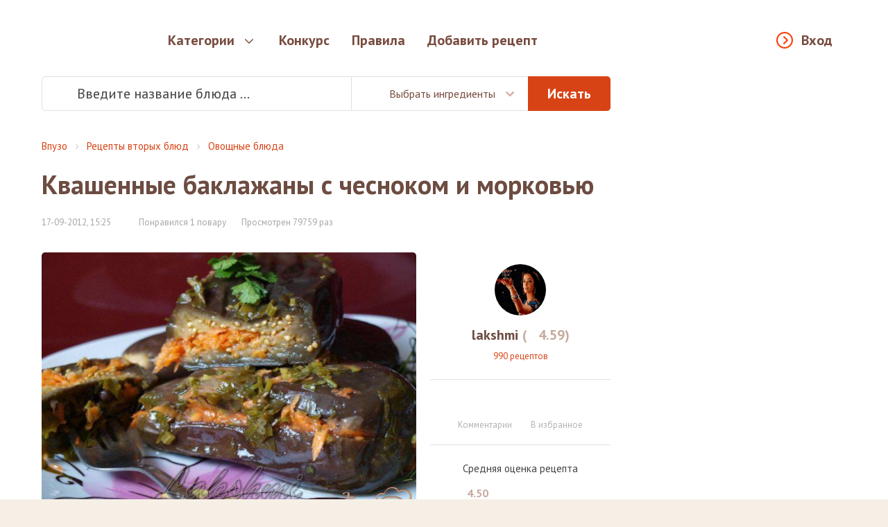

--- FILE ---
content_type: text/html; charset=utf-8
request_url: https://vpuzo.com/recepty-vtoryh-blyud/ovoschnye-blyuda/5235-kvashennye-baklazhany-s-chesnokom-i-morkovyu.html
body_size: 20449
content:
<!DOCTYPE html>
<html lang="ru">

<head>

<meta property="og:title" content="Квашенные баклажаны с чесноком и морковью - пошаговый рецепт с фото">
<meta property="og:description" content="Когда-то такие баклажаны готовила моя мама,но рецепт у меня не сохранился.Сейчас готовила по рецепту Лены Калининой.Мужу очень понравилось!">
<meta property="og:type" content="website">
<meta property="og:image" content="https://vpuzo.com/uploads/posts/2012-09/1347884793_p9166834.jpg">
<meta property="og:image:width" content="527">
<meta property="og:image:height" content="373">
<meta property="og:url" content="https://vpuzo.com/recepty-vtoryh-blyud/ovoschnye-blyuda/5235-kvashennye-baklazhany-s-chesnokom-i-morkovyu.html">
<meta http-equiv="Content-Type" content="text/html; charset=utf-8" />
<title>Квашенные баклажаны с чесноком и морковью - рецепты с фото на vpuzo.com</title>
<meta name="description" content="Когда-то такие баклажаны готовила моя мама,но рецепт у меня не сохранился.Сейчас готовила по рецепту Лены Калининой.Мужу очень понравилось!Шаг 1 из 4Баклажаны отвариваем в подсоленной воде 5" />
<link rel="search" type="application/opensearchdescription+xml" href="https://vpuzo.com/engine/opensearch.php" title="Рецепты блюд с пошаговыми фото. Кулинарные рецепты — Vpuzo.com" />
<link rel="alternate" type="application/rss+xml" title="Рецепты блюд с пошаговыми фото. Кулинарные рецепты — Vpuzo.com" href="https://vpuzo.com/rss.xml" />
<link rel="canonical" href="https://vpuzo.com/recepty-vtoryh-blyud/ovoschnye-blyuda/5235-kvashennye-baklazhany-s-chesnokom-i-morkovyu.html">
<link rel="amphtml" href="https://vpuzo.com/recepty-vtoryh-blyud/ovoschnye-blyuda/5235-kvashennye-baklazhany-s-chesnokom-i-morkovyu.amp.html">

<link rel="apple-touch-icon" sizes="57x57" href="/templates/vpuzo_resp/favicon/apple-icon-57x57.png">
<link rel="apple-touch-icon" sizes="60x60" href="/templates/vpuzo_resp/favicon/apple-icon-60x60.png">
<link rel="apple-touch-icon" sizes="72x72" href="/templates/vpuzo_resp/favicon/apple-icon-72x72.png">
<link rel="apple-touch-icon" sizes="76x76" href="/templates/vpuzo_resp/favicon/apple-icon-76x76.png">
<link rel="apple-touch-icon" sizes="114x114" href="/templates/vpuzo_resp/favicon/apple-icon-114x114.png">
<link rel="apple-touch-icon" sizes="120x120" href="/templates/vpuzo_resp/favicon/apple-icon-120x120.png">
<link rel="apple-touch-icon" sizes="144x144" href="/templates/vpuzo_resp/favicon/apple-icon-144x144.png">
<link rel="apple-touch-icon" sizes="152x152" href="/templates/vpuzo_resp/favicon/apple-icon-152x152.png">
<link rel="apple-touch-icon" sizes="180x180" href="/templates/vpuzo_resp/favicon/apple-icon-180x180.png">
<link rel="icon" type="image/png" sizes="192x192"  href="/templates/vpuzo_resp/favicon/android-icon-192x192.png">
<link rel="icon" type="image/png" sizes="32x32" href="/templates/vpuzo_resp/favicon/favicon-32x32.png">
<link rel="icon" type="image/png" sizes="96x96" href="/templates/vpuzo_resp/favicon/favicon-96x96.png">
<link rel="icon" type="image/png" sizes="16x16" href="/templates/vpuzo_resp/favicon/favicon-16x16.png">
<link rel="manifest" href="/templates/vpuzo_resp/favicon/manifest.json">
<meta name="msapplication-TileColor" content="#ffffff">
<meta name="msapplication-TileImage" content="/templates/vpuzo_resp/favicon/ms-icon-144x144.png">
<meta name="theme-color" content="#ffffff">
<meta name="viewport" content="width=device-width, initial-scale=1, maximum-scale=1.0, user-scalable=no">
<script src="//ajax.googleapis.com/ajax/libs/jquery/2.2.4/jquery.min.js"></script>
<link rel="stylesheet" href="/engine/classes/min/index.php?a&f=/templates/vpuzo_resp/css/engine.css">
<link rel="stylesheet" href="/templates/vpuzo_resp/css/style.css?666b32097586f06093451af2cbab45db">
<link rel="stylesheet" href="//fonts.googleapis.com/css?family=PT+Sans:400,700italic,400italic,700&subset=latin,cyrillic-ext">

<!-- Global site tag (gtag.js) - Google Analytics -->
<script async src="https://www.googletagmanager.com/gtag/js?id=UA-27477542-1"></script>
<script>
  window.dataLayer = window.dataLayer || [];
  function gtag(){dataLayer.push(arguments);}
  gtag('js', new Date());

  gtag('config', 'UA-27477542-1');
</script>

<script src="https://vpuzo-com.psh.one/push/sbscrp.js"></script>
</head>

<body>

<div class="wrapper">
  <header>
	<div class="header-wrapper">
		<div class="container">
			<a href="/" class="logo"></a>
			<nav class="header-nav">
				<div class="header-nav-box">
					<button type="button" class="enter-link popup-open" data-popup="enter-popup">Вход</button>
					
					<ul>
						<li class="parent">
							<a href="/">Категории</a>
							<div class="subnav tabs">
    <div class="subnav-wrapper">
        <div class="subnav-category">
            <ul>
                <li>
    <a href="#cat-1">Рецепты первых блюд</a>
</li><li>
    <a href="#cat-2">Рецепты вторых блюд</a>
</li><li>
    <a href="#cat-3">Рецепты напитков</a>
</li><li>
    <a href="#cat-4">Заготовки и закуски</a>
</li><li>
    <a href="#cat-5">Салаты</a>
</li><li>
    <a href="#cat-6">Рецепты изделий из теста</a>
</li><li>
    <a href="#cat-7">Соусы и маринады</a>
</li><li>
    <a href="#cat-8">Рецепты сладостей</a>
</li><li>
    <a href="#cat-9">Национальные Кухни</a>
</li><li>
    <a href="#cat-10">Блюда на праздники</a>
</li><li>
    <a href="#cat-11">Диетические блюда</a>
</li><li>
    <a href="#cat-12">Другое</a>
</li>
            </ul>
        </div>
        <div class="subnav-main">
            <div class="subnav-main-item" id="cat-1">
    <div class="subnav-header">
        <a href="/recepty-pervyh-blyud/">Рецепты первых блюд</a><span>4829</span>
    </div>
    <ul class="subnav-subcategory">
        <li>
    <a href="/recepty-pervyh-blyud/borsch/">Борщи</a>
</li><li>
    <a href="/recepty-pervyh-blyud/botvinya/">Ботвинья</a>
</li><li>
    <a href="/recepty-pervyh-blyud/bulon/">Бульоны</a>
</li><li>
    <a href="/recepty-pervyh-blyud/gaspacho/">Гаспачо</a>
</li><li>
    <a href="/recepty-pervyh-blyud/kapustnyak/">Капустняк</a>
</li><li>
    <a href="/recepty-pervyh-blyud/kulesh/">Кулеш</a>
</li><li>
    <a href="/recepty-pervyh-blyud/lagman/">Лагман</a>
</li><li>
    <a href="/recepty-pervyh-blyud/okroshka/">Окрошка</a>
</li><li>
    <a href="/recepty-pervyh-blyud/rassolnik/">Рассольник</a>
</li><li>
    <a href="/recepty-pervyh-blyud/svekolnik/">Свекольник</a>
</li><li>
    <a href="/recepty-pervyh-blyud/sladkie-supy/">Сладкие супы</a>
</li><li>
    <a href="/recepty-pervyh-blyud/solyanka/">Солянка</a>
</li><li>
    <a href="/recepty-pervyh-blyud/sup/">Супы</a>
</li><li>
    <a href="/recepty-pervyh-blyud/uha/">Уха</a>
</li><li>
    <a href="/recepty-pervyh-blyud/harcho/">Харчо</a>
</li><li>
    <a href="/recepty-pervyh-blyud/hash/">Хаш</a>
</li><li>
    <a href="/recepty-pervyh-blyud/shurpa/">Шурпа</a>
</li><li>
    <a href="/recepty-pervyh-blyud/schi/">Щи</a>
</li>
    </ul>
</div><div class="subnav-main-item" id="cat-2">
    <div class="subnav-header">
        <a href="/recepty-vtoryh-blyud/">Рецепты вторых блюд</a><span>27145</span>
    </div>
    <ul class="subnav-subcategory">
        <li>
    <a href="/recepty-vtoryh-blyud/myaso/">Мясо</a>
</li><li>
    <a href="/recepty-vtoryh-blyud/ryba/">Рыба</a>
</li><li>
    <a href="/recepty-vtoryh-blyud/ovoschi/">Овощи</a>
</li><li>
    <a href="/recepty-vtoryh-blyud/sushi/">Суши и роллы</a>
</li><li>
    <a href="/recepty-vtoryh-blyud/subprodukty/">Субпродукты</a>
</li><li>
    <a href="/recepty-vtoryh-blyud/blyuda-iz-krup/">Блюда из круп</a>
</li><li>
    <a href="/recepty-vtoryh-blyud/azu/">Азу</a>
</li><li>
    <a href="/recepty-vtoryh-blyud/befstroganov/">Бефстроганов</a>
</li><li>
    <a href="/recepty-vtoryh-blyud/beshbarmak/">Бешбармак</a>
</li><li>
    <a href="/recepty-vtoryh-blyud/bitochki/">Биточки</a>
</li><li>
    <a href="/recepty-vtoryh-blyud/bifshteks/">Бифштекс</a>
</li><li>
    <a href="/recepty-vtoryh-blyud/blyuda-iz-yaic/">Блюда из яиц</a>
</li><li>
    <a href="/recepty-vtoryh-blyud/brizol/">Бризоль</a>
</li><li>
    <a href="/recepty-vtoryh-blyud/buzhenina/">Буженина</a>
</li><li>
    <a href="/recepty-vtoryh-blyud/blyuda-iz-grechki/">Блюда из гречки</a>
</li><li>
    <a href="/recepty-vtoryh-blyud/blyuda-iz-kapusty/">Блюда из капусты</a>
</li><li>
    <a href="/recepty-vtoryh-blyud/blyuda-iz-kartofelya/">Блюда из картофеля</a>
</li><li>
    <a href="/recepty-vtoryh-blyud/blyuda-iz-kuricy/">Блюда из курицы</a>
</li><li>
    <a href="/recepty-vtoryh-blyud/blyuda-iz-pecheni/">Блюда из печени</a>
</li><li>
    <a href="/recepty-vtoryh-blyud/blyuda-iz-risa/">Блюда из риса</a>
</li><li>
    <a href="/recepty-vtoryh-blyud/blyuda-iz-fasoli/">Блюда из фасоли</a>
</li><li>
    <a href="/recepty-vtoryh-blyud/blyuda-iz-chechevicy/">Блюда из чечевицы</a>
</li><li>
    <a href="/recepty-vtoryh-blyud/garniry/">Гарниры</a>
</li><li>
    <a href="/recepty-vtoryh-blyud/golubcy/">Голубцы</a>
</li><li>
    <a href="/recepty-vtoryh-blyud/gribnye-blyuda/">Грибные блюда</a>
</li><li>
    <a href="/recepty-vtoryh-blyud/gulyash/">Гуляш</a>
</li><li>
    <a href="/recepty-vtoryh-blyud/dolma/">Долма</a>
</li><li>
    <a href="/recepty-vtoryh-blyud/zharkoe/">Жаркое</a>
</li><li>
    <a href="/recepty-vtoryh-blyud/zapekanki/">Запеканки</a>
</li><li>
    <a href="/recepty-vtoryh-blyud/zrazy/">Зразы</a>
</li><li>
    <a href="/recepty-vtoryh-blyud/kashi/">Каши</a>
</li><li>
    <a href="/recepty-vtoryh-blyud/kotlety/">Котлеты</a>
</li><li>
    <a href="/recepty-vtoryh-blyud/krokety/">Крокеты</a>
</li><li>
    <a href="/recepty-vtoryh-blyud/lazanya/">Лазанья</a>
</li><li>
    <a href="/recepty-vtoryh-blyud/lyulya-kebab/">Люля-кебаб</a>
</li><li>
    <a href="/recepty-vtoryh-blyud/mamalyga/">Мамалыга</a>
</li><li>
    <a href="/recepty-vtoryh-blyud/musaka/">Мусака</a>
</li><li>
    <a href="/recepty-vtoryh-blyud/myaso-po-francuzski/">Мясо по-французски</a>
</li><li>
    <a href="/recepty-vtoryh-blyud/ovoschnye-blyuda/">Овощные блюда</a>
</li><li>
    <a href="/recepty-vtoryh-blyud/omlet/">Омлет</a>
</li><li>
    <a href="/recepty-vtoryh-blyud/otbivnye/">Отбивные</a>
</li><li>
    <a href="/recepty-vtoryh-blyud/paelya/">Паэлья</a>
</li><li>
    <a href="/recepty-vtoryh-blyud/plov/">Плов</a>
</li><li>
    <a href="/recepty-vtoryh-blyud/polenta/">Полента</a>
</li><li>
    <a href="/recepty-vtoryh-blyud/ragu/">Рагу</a>
</li><li>
    <a href="/recepty-vtoryh-blyud/ratatuy/">Рататуй</a>
</li><li>
    <a href="/recepty-vtoryh-blyud/rizotto/">Ризотто</a>
</li><li>
    <a href="/recepty-vtoryh-blyud/rolly/">Роллы</a>
</li><li>
    <a href="/recepty-vtoryh-blyud/romshteks/">Ромштекс</a>
</li><li>
    <a href="/recepty-vtoryh-blyud/rostbif/">Ростбиф</a>
</li><li>
    <a href="/recepty-vtoryh-blyud/sote/">Соте</a>
</li><li>
    <a href="/recepty-vtoryh-blyud/steyk/">Стейк</a>
</li><li>
    <a href="/recepty-vtoryh-blyud/tefteli/">Тефтели</a>
</li><li>
    <a href="/recepty-vtoryh-blyud/tortilya/">Тортилья</a>
</li><li>
    <a href="/recepty-vtoryh-blyud/frikadelki/">Фрикадельки</a>
</li><li>
    <a href="/recepty-vtoryh-blyud/frikase/">Фрикасе</a>
</li><li>
    <a href="/recepty-vtoryh-blyud/cyplenok-tabaka/">Цыпленок табака</a>
</li><li>
    <a href="/recepty-vtoryh-blyud/chahohbili/">Чахохбили</a>
</li><li>
    <a href="/recepty-vtoryh-blyud/shashlyk/">Шашлык</a>
</li><li>
    <a href="/recepty-vtoryh-blyud/shnicel/">Шницель</a>
</li><li>
    <a href="/recepty-vtoryh-blyud/yaichnica/">Яичница</a>
</li>
    </ul>
</div><div class="subnav-main-item" id="cat-3">
                <div class="subnav-header">
                    <a href="/bezalkogolnye-napitki/">Безалкогольные напитки</a><span>(2220)</span>
                </div><ul class="subnav-subcategory"><li><a href="/bezalkogolnye-napitki/ayran/">Айран</a></li><li><a href="/bezalkogolnye-napitki/kakao/">Какао</a></li><li><a href="/bezalkogolnye-napitki/kvas/">Квас</a></li><li><a href="/bezalkogolnye-napitki/kisel/">Кисель</a></li><li><a href="/bezalkogolnye-napitki/kompoty/">Компоты</a></li><li><a href="/bezalkogolnye-napitki/kofe/">Кофе</a></li><li><a href="/bezalkogolnye-napitki/limonad/">Лимонад</a></li><li><a href="/bezalkogolnye-napitki/molochnyy-kokteyl/">Молочный коктейль</a></li><li><a href="/bezalkogolnye-napitki/mohito/">Мохито</a></li><li><a href="/bezalkogolnye-napitki/punsh/">Пунш</a></li><li><a href="/bezalkogolnye-napitki/sbiten/">Сбитень</a></li><li><a href="/bezalkogolnye-napitki/smuzi/">Смузи</a></li><li><a href="/bezalkogolnye-napitki/chay/">Чай</a></li><li><a href="/bezalkogolnye-napitki/goryachiy-shokolad/">Горячий Шоколад</a></li></ul>
                <div class="subnav-header">
                    <a href="/alkogolnye-napitki/">Алкогольные напитки</a><span>(199)</span>
                </div><ul class="subnav-subcategory"><li><a href="/alkogolnye-napitki/vina/">Вина</a></li><li><a href="/alkogolnye-napitki/glintveyn/">Глинтвейн</a></li><li><a href="/alkogolnye-napitki/grog/">Грог</a></li><li><a href="/alkogolnye-napitki/limonchello/">Лимончелло</a></li><li><a href="/alkogolnye-napitki/konyak/">Коньяк</a></li><li><a href="/alkogolnye-napitki/brendi/">Бренди</a></li><li><a href="/alkogolnye-napitki/martini/">Мартини</a></li><li><a href="/alkogolnye-napitki/nastoyki/">Настойки</a></li><li><a href="/alkogolnye-napitki/punsh/">Пунш</a></li></ul></div><div class="subnav-main-item" id="cat-4">
                <div class="subnav-header">
                    <a href="/recepty-zagotovok/">Рецепты заготовок</a><span>(1503)</span>
                </div><ul class="subnav-subcategory"><li><a href="/recepty-zagotovok/baklazhany-na-zimu/">Баклажаны на зиму</a></li><li><a href="/recepty-zagotovok/griby-na-zimu/">Грибы на зиму</a></li><li><a href="/recepty-zagotovok/kabachki-na-zimu/">Кабачки на зиму</a></li><li><a href="/recepty-zagotovok/kvashenie/">Квашение</a></li><li><a href="/recepty-zagotovok/konservaciya/">Консервация</a></li><li><a href="/recepty-zagotovok/mochenie/">Мочение</a></li><li><a href="/recepty-zagotovok/ogurcy-na-zimu/">Огурцы на зиму</a></li><li><a href="/recepty-zagotovok/perec-na-zimu/">Перец на зиму</a></li><li><a href="/recepty-zagotovok/pomidory-na-zimu/">Помидоры на зиму</a></li><li><a href="/recepty-zagotovok/salaty-na-zimu/">Салаты на зиму</a></li><li><a href="/recepty-zagotovok/sushka-zagotovok/">Сушка заготовок</a></li></ul>
                <div class="subnav-header">
                    <a href="/recepty-zakusok/">Рецепты закусок</a><span>(9206)</span>
                </div><ul class="subnav-subcategory"><li><a href="/recepty-zakusok/basturma/">Бастурма</a></li><li><a href="/recepty-zakusok/buterbrody/">Бутерброды</a></li><li><a href="/recepty-zakusok/goryachie-zakuski/">Горячие закуски</a></li><li><a href="/recepty-zakusok/zhulen/">Жульен</a></li><li><a href="/recepty-zakusok/zakuski-iz-gribov-i-ovoschey/">Закуски из грибов и овощей</a></li><li><a href="/recepty-zakusok/zakuski-iz-myasa-i-pticy/">Закуски из мяса и птицы</a></li><li><a href="/recepty-zakusok/zakuski-iz-ryby-i-krevetok/">Закуски из рыбы и креветок</a></li><li><a href="/recepty-zakusok/zalivnoe/">Заливное</a></li><li><a href="/recepty-zakusok/ikra-ovoschnaya/">Икра овощная</a></li><li><a href="/recepty-zakusok/kanape/">Канапе</a></li><li><a href="/recepty-zakusok/kimchi/">Кимчи</a></li><li><a href="/recepty-zakusok/lecho/">Лечо</a></li><li><a href="/recepty-zakusok/lobio/">Лобио</a></li><li><a href="/recepty-zakusok/pashtety/">Паштеты</a></li><li><a href="/recepty-zakusok/salatnye-zapravki/">Салатные заправки</a></li><li><a href="/recepty-zakusok/terrin/">Террин</a></li><li><a href="/recepty-zakusok/tosty/">Тосты</a></li><li><a href="/recepty-zakusok/fondyu/">Фондю</a></li><li><a href="/recepty-zakusok/forshmak/">Форшмак</a></li><li><a href="/recepty-zakusok/holodnye-zakuski/">Холодные закуски</a></li><li><a href="/recepty-zakusok/humus/">Хумус</a></li></ul></div><div class="subnav-main-item" id="cat-5">
    <div class="subnav-header">
        <a href="/salaty/">Салаты</a><span>10531</span>
    </div>
    <ul class="subnav-subcategory">
        <li>
    <a href="/salaty/salat-vinegret/">Салат Винегрет</a>
</li><li>
    <a href="/salaty/salat-gnezdo-gluharya/">Салат Гнездо глухаря</a>
</li><li>
    <a href="/salaty/salat-granatovyy-braslet/">Салат Гранатовый браслет</a>
</li><li>
    <a href="/salaty/salat-grecheskiy/">Салат греческий</a>
</li><li>
    <a href="/salaty/salat-gribnaya-polyana/">Салат Грибная поляна</a>
</li><li>
    <a href="/salaty/salat-iz-kalmarov/">Салат из кальмаров</a>
</li><li>
    <a href="/salaty/salat-iz-kapusty/">Салат из капусты</a>
</li><li>
    <a href="/salaty/salat-iz-krabovyh-palochek/">Салат из крабовых палочек</a>
</li><li>
    <a href="/salaty/salat-iz-midiy/">Салат из мидий</a>
</li><li>
    <a href="/salaty/salat-iz-moreproduktov/">Салат из морепродуктов</a>
</li><li>
    <a href="/salaty/salat-iz-morkovi/">Салат из моркови</a>
</li><li>
    <a href="/salaty/salat-iz-ogurcov/">Салат из огурцов</a>
</li><li>
    <a href="/salaty/salat-iz-pekinskoy-kapusty/">Салат из пекинской капусты</a>
</li><li>
    <a href="/salaty/salat-iz-pecheni/">Салат из печени</a>
</li><li>
    <a href="/salaty/salat-iz-pecheni-treski/">Салат из печени трески</a>
</li><li>
    <a href="/salaty/salat-iz-pomidorov/">Салат из помидоров</a>
</li><li>
    <a href="/salaty/salat-iz-rediski/">Салат из редиски</a>
</li><li>
    <a href="/salaty/salat-iz-redki/">Салат из редьки</a>
</li><li>
    <a href="/salaty/salat-iz-svekly/">Салат из свеклы</a>
</li><li>
    <a href="/salaty/salat-iz-seldereya/">Салат из сельдерея</a>
</li><li>
    <a href="/salaty/salat-iz-yaic/">Салат из яиц</a>
</li><li>
    <a href="/salaty/salat-mimoza/">Салат Мимоза</a>
</li><li>
    <a href="/salaty/salat-morskoy/">Салат морской</a>
</li><li>
    <a href="/salaty/salat-myasnoy/">Салат мясной</a>
</li><li>
    <a href="/salaty/salat-nezhnost/">Салат Нежность</a>
</li><li>
    <a href="/salaty/salat-nisuaz/">Салат Нисуаз</a>
</li><li>
    <a href="/salaty/salat-obzhorka/">Салат Обжорка</a>
</li><li>
    <a href="/salaty/salat-olive/">Салат Оливье</a>
</li><li>
    <a href="/salaty/salat-podsolnuh/">Салат Подсолнух</a>
</li><li>
    <a href="/salaty/salat-rybnyy/">Салат рыбный</a>
</li><li>
    <a href="/salaty/salat-s-avokado/">Салат с авокадо</a>
</li><li>
    <a href="/salaty/salat-s-ananasom/">Салат с ананасом</a>
</li><li>
    <a href="/salaty/salat-s-vetchinoy/">Салат с ветчиной</a>
</li><li>
    <a href="/salaty/salat-s-granatom/">Салат с гранатом</a>
</li><li>
    <a href="/salaty/salat-s-gribami/">Салат с грибами</a>
</li><li>
    <a href="/salaty/salat-s-kolbasoy/">Салат с колбасой</a>
</li><li>
    <a href="/salaty/salat-s-krevetkami/">Салат с креветками</a>
</li><li>
    <a href="/salaty/salat-s-kukuruzoy/">Салат с кукурузой</a>
</li><li>
    <a href="/salaty/salat-s-kurinoy-grudkoy/">Салат с куриной грудкой</a>
</li><li>
    <a href="/salaty/salat-s-kuricey/">Салат с курицей</a>
</li><li>
    <a href="/salaty/salat-s-morskoy-kapustoy/">Салат с морской капустой</a>
</li><li>
    <a href="/salaty/salat-s-risom/">Салат с рисом</a>
</li><li>
    <a href="/salaty/salat-s-semgoy/">Салат с семгой</a>
</li><li>
    <a href="/salaty/salat-s-suharikami/">Салат с сухариками</a>
</li><li>
    <a href="/salaty/salat-s-syrom/">Салат с сыром</a>
</li><li>
    <a href="/salaty/salat-s-tuncom/">Салат с тунцом</a>
</li><li>
    <a href="/salaty/salat-s-fasolyu/">Салат с фасолью</a>
</li><li>
    <a href="/salaty/salat-s-chernoslivom/">Салат с черносливом</a>
</li><li>
    <a href="/salaty/salat-s-shampinonami/">Салат с шампиньонами</a>
</li><li>
    <a href="/salaty/salat-s-yablokami/">Салат с яблоками</a>
</li><li>
    <a href="/salaty/salat-s-yazykom/">Салат с языком</a>
</li><li>
    <a href="/salaty/salat-cezar/">Салат Цезарь</a>
</li><li>
    <a href="/salaty/salaty-bez-mayoneza/">Салаты без майонеза</a>
</li><li>
    <a href="/salaty/salaty-i-zakuski-k-shashlyku/">Салаты и закуски к шашлыку</a>
</li><li>
    <a href="/salaty/salaty-koreyskie/">Салаты корейские</a>
</li><li>
    <a href="/salaty/salaty-na-skoruyu-ruku/">Салаты на скорую руку</a>
</li><li>
    <a href="/salaty/salaty-ovoschnye/">Салаты овощные</a>
</li><li>
    <a href="/salaty/salaty-prazdnichnye/">Салаты праздничные</a>
</li><li>
    <a href="/salaty/salaty-prostye/">Салаты простые</a>
</li><li>
    <a href="/salaty/salaty-sloenye/">Салаты слоеные</a>
</li><li>
    <a href="/salaty/seledka-pod-shuboy/">Селедка под шубой</a>
</li>
    </ul>
</div><div class="subnav-main-item" id="cat-6">
    <div class="subnav-header">
        <a href="/recepty-izdeliy-iz-testa/">Рецепты изделий из теста</a><span>14208</span>
    </div>
    <ul class="subnav-subcategory">
        <li>
    <a href="/recepty-izdeliy-iz-testa/achma/">Ачма</a>
</li><li>
    <a href="/recepty-izdeliy-iz-testa/belyashi/">Беляши</a>
</li><li>
    <a href="/recepty-izdeliy-iz-testa/bliny/">Блины</a>
</li><li>
    <a href="/recepty-izdeliy-iz-testa/bulochki/">Булочки</a>
</li><li>
    <a href="/recepty-izdeliy-iz-testa/vareniki/">Вареники</a>
</li><li>
    <a href="/recepty-izdeliy-iz-testa/vatrushki/">Ватрушки</a>
</li><li>
    <a href="/recepty-izdeliy-iz-testa/vertuta/">Вертута</a>
</li><li>
    <a href="/recepty-izdeliy-iz-testa/volovany/">Волованы</a>
</li><li>
    <a href="/recepty-izdeliy-iz-testa/galushki/">Галушки</a>
</li><li>
    <a href="/recepty-izdeliy-iz-testa/grenki/">Гренки</a>
</li><li>
    <a href="/recepty-izdeliy-iz-testa/klecki/">Клецки</a>
</li><li>
    <a href="/recepty-izdeliy-iz-testa/knedliki/">Кнедлики</a>
</li><li>
    <a href="/recepty-izdeliy-iz-testa/korzhiki/">Коржики</a>
</li><li>
    <a href="/recepty-izdeliy-iz-testa/kruassany/">Круассаны</a>
</li><li>
    <a href="/recepty-izdeliy-iz-testa/kulichi/">Куличи</a>
</li><li>
    <a href="/recepty-izdeliy-iz-testa/kurnik/">Курник</a>
</li><li>
    <a href="/recepty-izdeliy-iz-testa/lapsha/">Лапша</a>
</li><li>
    <a href="/recepty-izdeliy-iz-testa/lepeshki/">Лепешки</a>
</li><li>
    <a href="/recepty-izdeliy-iz-testa/mannik/">Манник</a>
</li><li>
    <a href="/recepty-izdeliy-iz-testa/manty/">Манты</a>
</li><li>
    <a href="/recepty-izdeliy-iz-testa/nokki/">Ньокки</a>
</li><li>
    <a href="/recepty-izdeliy-iz-testa/oladi/">Оладьи</a>
</li><li>
    <a href="/recepty-izdeliy-iz-testa/pasta/">Паста</a>
</li><li>
    <a href="/recepty-izdeliy-iz-testa/pelmeni/">Пельмени</a>
</li><li>
    <a href="/recepty-izdeliy-iz-testa/pirogi/">Пироги</a>
</li><li>
    <a href="/recepty-izdeliy-iz-testa/pirozhki/">Пирожки</a>
</li><li>
    <a href="/recepty-izdeliy-iz-testa/picca/">Пицца</a>
</li><li>
    <a href="/recepty-izdeliy-iz-testa/ponchiki/">Пончики</a>
</li><li>
    <a href="/recepty-izdeliy-iz-testa/profitroli/">Профитроли</a>
</li><li>
    <a href="/recepty-izdeliy-iz-testa/pryaniki/">Пряники</a>
</li><li>
    <a href="/recepty-izdeliy-iz-testa/puding/">Пудинг</a>
</li><li>
    <a href="/recepty-izdeliy-iz-testa/rasstegai/">Расстегаи</a>
</li><li>
    <a href="/recepty-izdeliy-iz-testa/rogaliki/">Рогалики</a>
</li><li>
    <a href="/recepty-izdeliy-iz-testa/rulet/">Рулет</a>
</li><li>
    <a href="/recepty-izdeliy-iz-testa/samsa/">Самса</a>
</li><li>
    <a href="/recepty-izdeliy-iz-testa/sloyki/">Слойки</a>
</li><li>
    <a href="/recepty-izdeliy-iz-testa/suhari/">Сухари</a>
</li><li>
    <a href="/recepty-izdeliy-iz-testa/syrniki/">Сырники</a>
</li><li>
    <a href="/recepty-izdeliy-iz-testa/tartaletki/">Тарталетки</a>
</li><li>
    <a href="/recepty-izdeliy-iz-testa/hachapuri/">Хачапури</a>
</li><li>
    <a href="/recepty-izdeliy-iz-testa/hinkali/">Хинкали</a>
</li><li>
    <a href="/recepty-izdeliy-iz-testa/hleb/">Хлеб</a>
</li><li>
    <a href="/recepty-izdeliy-iz-testa/chebureki/">Чебуреки</a>
</li><li>
    <a href="/recepty-izdeliy-iz-testa/sharlotka/">Шарлотка</a>
</li><li>
    <a href="/recepty-izdeliy-iz-testa/shtrudel/">Штрудель</a>
</li>
    </ul>
</div><div class="subnav-main-item" id="cat-7">
                <div class="subnav-header">
                    <a href="/recepty-sousov/">Рецепты соусов</a><span>(668)</span>
                </div><ul class="subnav-subcategory"><li><a href="/recepty-sousov/beshamel/">Бешамель</a></li><li><a href="/recepty-sousov/ketchup/">Кетчуп</a></li><li><a href="/recepty-sousov/mayonez/">Майонез</a></li><li><a href="/recepty-sousov/pesto/">Песто</a></li><li><a href="/recepty-sousov/sacivi/">Сациви</a></li><li><a href="/recepty-sousov/sous-boloneze/">Соус болоньезе</a></li><li><a href="/recepty-sousov/sous-gribnoy/">Соус грибной</a></li><li><a href="/recepty-sousov/sous-dlya-ryby/">Соус для рыбы</a></li><li><a href="/recepty-sousov/sous-syrnyy/">Соус сырный</a></li><li><a href="/recepty-sousov/sous-tomatnyy/">Соус томатный</a></li><li><a href="/recepty-sousov/sous-chesnochnyy/">Соус чесночный</a></li><li><a href="/recepty-sousov/sous-tartar/">Соус тартар</a></li><li><a href="/recepty-sousov/sous-cezar/">Соус цезарь</a></li><li><a href="/recepty-sousov/tkemali/">Ткемали</a></li></ul>
                <div class="subnav-header">
                    <a href="/recepty-marinada/">Рецепты маринада</a><span>(127)</span>
                </div><ul class="subnav-subcategory"><li><a href="/recepty-marinada/marinad-dlya-gribov/">Маринад для грибов</a></li><li><a href="/recepty-marinada/marinad-dlya-kopcheniya/">Маринад для копчения</a></li><li><a href="/recepty-marinada/marinad-dlya-kuricy/">Маринад для курицы</a></li><li><a href="/recepty-marinada/marinad-dlya-myasa/">Маринад для мяса</a></li><li><a href="/recepty-marinada/marinad-dlya-ovoschey/">Маринад для овощей</a></li><li><a href="/recepty-marinada/marinad-dlya-ryby/">Маринад для рыбы</a></li><li><a href="/recepty-marinada/marinad-na-kefire/">Маринад на кефире</a></li><li><a href="/recepty-marinada/marinad-na-pive/">Маринад на пиве</a></li><li><a href="/recepty-marinada/marinad-iz-kivi/">Маринад из киви</a></li><li><a href="/recepty-marinada/marinad-dlya-shashlyka/">Маринад для шашлыка</a></li></ul></div><div class="subnav-main-item" id="cat-8">
    <div class="subnav-header">
        <a href="/recepty-sladostey/">Рецепты сладостей</a><span>10930</span>
    </div>
    <ul class="subnav-subcategory">
        <li>
    <a href="/recepty-sladostey/beze/">Безе</a>
</li><li>
    <a href="/recepty-sladostey/biskvity/">Бисквиты</a>
</li><li>
    <a href="/recepty-sladostey/blanmanzhe/">Бланманже</a>
</li><li>
    <a href="/recepty-sladostey/bushe/">Буше</a>
</li><li>
    <a href="/recepty-sladostey/varene/">Варенье</a>
</li><li>
    <a href="/recepty-sladostey/vafli/">Вафли</a>
</li><li>
    <a href="/recepty-sladostey/glazur/">Глазурь</a>
</li><li>
    <a href="/recepty-sladostey/deserty/">Десерты</a>
</li><li>
    <a href="/recepty-sladostey/dzhelato/">Джелато</a>
</li><li>
    <a href="/recepty-sladostey/zhele/">Желе</a>
</li><li>
    <a href="/recepty-sladostey/zefir/">Зефир</a>
</li><li>
    <a href="/recepty-sladostey/kapkeyk/">Капкейк</a>
</li><li>
    <a href="/recepty-sladostey/kassata/">Кассата</a>
</li><li>
    <a href="/recepty-sladostey/keksy/">Кексы</a>
</li><li>
    <a href="/recepty-sladostey/kovrizhka/">Коврижка</a>
</li><li>
    <a href="/recepty-sladostey/konfety/">Конфеты</a>
</li><li>
    <a href="/recepty-sladostey/konfityur/">Конфитюр</a>
</li><li>
    <a href="/recepty-sladostey/kremy/">Кремы</a>
</li><li>
    <a href="/recepty-sladostey/makaron/">Макарон</a>
</li><li>
    <a href="/recepty-sladostey/morozhenoe/">Мороженое</a>
</li><li>
    <a href="/recepty-sladostey/mussy/">Муссы</a>
</li><li>
    <a href="/recepty-sladostey/nuga/">Нуга</a>
</li><li>
    <a href="/recepty-sladostey/panna-kota/">Панна кота</a>
</li><li>
    <a href="/recepty-sladostey/pahlava/">Пахлава</a>
</li><li>
    <a href="/recepty-sladostey/parfe/">Парфе</a>
</li><li>
    <a href="/recepty-sladostey/pechene/">Печенье</a>
</li><li>
    <a href="/recepty-sladostey/pirozhnye/">Пирожные</a>
</li><li>
    <a href="/recepty-sladostey/povidlo/">Повидло</a>
</li><li>
    <a href="/recepty-sladostey/sirop/">Сироп</a>
</li><li>
    <a href="/recepty-sladostey/sladkie-salaty/">Сладкие салаты</a>
</li><li>
    <a href="/recepty-sladostey/sufle/">Суфле</a>
</li><li>
    <a href="/recepty-sladostey/torty/">Торты</a>
</li><li>
    <a href="/recepty-sladostey/tiramisu/">Тирамису</a>
</li><li>
    <a href="/recepty-sladostey/fruktovye-salaty/">Фруктовые салаты</a>
</li><li>
    <a href="/recepty-sladostey/chak-chak/">Чак-чак</a>
</li><li>
    <a href="/recepty-sladostey/chizkeyk/">Чизкейк</a>
</li><li>
    <a href="/recepty-sladostey/eklery/">Эклеры</a>
</li>
    </ul>
</div><div class="subnav-main-item" id="cat-9">
    <div class="subnav-header">
        <a href="/nacionalnye-kuhni/">Национальные Кухни</a><span>69450</span>
    </div>
    <ul class="subnav-subcategory">
        <li>
    <a href="/nacionalnye-kuhni/abhazskaya/">Абхазская</a>
</li><li>
    <a href="/nacionalnye-kuhni/avstraliyskaya/">Австралийская</a>
</li><li>
    <a href="/nacionalnye-kuhni/avstriyskaya/">Австрийская</a>
</li><li>
    <a href="/nacionalnye-kuhni/adygeyskaya/">Адыгейская</a>
</li><li>
    <a href="/nacionalnye-kuhni/azerbaydzhanskaya/">Азербайджанская</a>
</li><li>
    <a href="/nacionalnye-kuhni/aziatskaya/">Азиатская</a>
</li><li>
    <a href="/nacionalnye-kuhni/albanskaya/">Албанская</a>
</li><li>
    <a href="/nacionalnye-kuhni/alzhirskaya/">Алжирская</a>
</li><li>
    <a href="/nacionalnye-kuhni/amerikanskaya/">Американская</a>
</li><li>
    <a href="/nacionalnye-kuhni/angliyskaya/">Английская</a>
</li><li>
    <a href="/nacionalnye-kuhni/arabskaya/">Арабская</a>
</li><li>
    <a href="/nacionalnye-kuhni/argentinskaya/">Аргентинская</a>
</li><li>
    <a href="/nacionalnye-kuhni/armyanskaya/">Армянская</a>
</li><li>
    <a href="/nacionalnye-kuhni/afrikanskaya/">Африканская</a>
</li><li>
    <a href="/nacionalnye-kuhni/bashkirskaya/">Башкирская</a>
</li><li>
    <a href="/nacionalnye-kuhni/belorusskaya/">Белорусская</a>
</li><li>
    <a href="/nacionalnye-kuhni/belgiyskaya/">Бельгийская</a>
</li><li>
    <a href="/nacionalnye-kuhni/birmanskaya/">Бирманская</a>
</li><li>
    <a href="/nacionalnye-kuhni/bolgarskaya/">Болгарская</a>
</li><li>
    <a href="/nacionalnye-kuhni/brazilskaya/">Бразильская</a>
</li><li>
    <a href="/nacionalnye-kuhni/valliyskaya/">Валлийская</a>
</li><li>
    <a href="/nacionalnye-kuhni/vengerskaya/">Венгерская</a>
</li><li>
    <a href="/nacionalnye-kuhni/vostochnaya/">Восточная</a>
</li><li>
    <a href="/nacionalnye-kuhni/vetnamskaya/">Вьетнамская</a>
</li><li>
    <a href="/nacionalnye-kuhni/gollandskaya/">Голландская</a>
</li><li>
    <a href="/nacionalnye-kuhni/grecheskaya/">Греческая</a>
</li><li>
    <a href="/nacionalnye-kuhni/gruzinskaya/">Грузинская</a>
</li><li>
    <a href="/nacionalnye-kuhni/dagestanskaya/">Дагестанская</a>
</li><li>
    <a href="/nacionalnye-kuhni/datskaya/">Датская</a>
</li><li>
    <a href="/nacionalnye-kuhni/evreyskaya/">Еврейская</a>
</li><li>
    <a href="/nacionalnye-kuhni/egipetskaya/">Египетская</a>
</li><li>
    <a href="/nacionalnye-kuhni/ingushskaya/">Ингушская</a>
</li><li>
    <a href="/nacionalnye-kuhni/indiyskaya/">Индийская</a>
</li><li>
    <a href="/nacionalnye-kuhni/indoneziyskaya/">Индонезийская</a>
</li><li>
    <a href="/nacionalnye-kuhni/irlandskaya/">Ирландская</a>
</li><li>
    <a href="/nacionalnye-kuhni/ispanskaya/">Испанская</a>
</li><li>
    <a href="/nacionalnye-kuhni/italyanskaya/">Итальянская</a>
</li><li>
    <a href="/nacionalnye-kuhni/kavkazskaya/">Кавказская</a>
</li><li>
    <a href="/nacionalnye-kuhni/kazahskaya/">Казахская</a>
</li><li>
    <a href="/nacionalnye-kuhni/kanadskaya/">Канадская</a>
</li><li>
    <a href="/nacionalnye-kuhni/karelskaya/">Карельская</a>
</li><li>
    <a href="/nacionalnye-kuhni/kirgizskaya/">Киргизская</a>
</li><li>
    <a href="/nacionalnye-kuhni/kitayskaya/">Китайская</a>
</li><li>
    <a href="/nacionalnye-kuhni/kolumbiyskaya/">Колумбийская</a>
</li><li>
    <a href="/nacionalnye-kuhni/koreyskaya/">Корейская</a>
</li><li>
    <a href="/nacionalnye-kuhni/kreolskaya/">Креольская</a>
</li><li>
    <a href="/nacionalnye-kuhni/kubanskaya/">Кубанская</a>
</li><li>
    <a href="/nacionalnye-kuhni/kubinskaya/">Кубинская</a>
</li><li>
    <a href="/nacionalnye-kuhni/latyshskaya/">Латышская</a>
</li><li>
    <a href="/nacionalnye-kuhni/livanskaya/">Ливанская</a>
</li><li>
    <a href="/nacionalnye-kuhni/litovskaya/">Литовская</a>
</li><li>
    <a href="/nacionalnye-kuhni/malayskaya/">Малайская</a>
</li><li>
    <a href="/nacionalnye-kuhni/marokkanskaya/">Марокканская</a>
</li><li>
    <a href="/nacionalnye-kuhni/meksikanskaya/">Мексиканская</a>
</li><li>
    <a href="/nacionalnye-kuhni/moldavskaya/">Молдавская</a>
</li><li>
    <a href="/nacionalnye-kuhni/mongolskaya/">Монгольская</a>
</li><li>
    <a href="/nacionalnye-kuhni/nemeckaya/">Немецкая</a>
</li><li>
    <a href="/nacionalnye-kuhni/norvezhskaya/">Норвежская</a>
</li><li>
    <a href="/nacionalnye-kuhni/peruanskaya/">Перуанская</a>
</li><li>
    <a href="/nacionalnye-kuhni/polskaya/">Польская</a>
</li><li>
    <a href="/nacionalnye-kuhni/portugalskaya/">Португальская</a>
</li><li>
    <a href="/nacionalnye-kuhni/pribaltiyskaya/">Прибалтийская</a>
</li><li>
    <a href="/nacionalnye-kuhni/rumynskaya/">Румынская</a>
</li><li>
    <a href="/nacionalnye-kuhni/russkaya/">Русская</a>
</li><li>
    <a href="/nacionalnye-kuhni/serbskaya/">Сербская</a>
</li><li>
    <a href="/nacionalnye-kuhni/skandinavskaya/">Скандинавская</a>
</li><li>
    <a href="/nacionalnye-kuhni/slovackaya/">Словацкая</a>
</li><li>
    <a href="/nacionalnye-kuhni/sredizemnomorskaya/">Средиземноморская</a>
</li><li>
    <a href="/nacionalnye-kuhni/tadzhikskaya/">Таджикская</a>
</li><li>
    <a href="/nacionalnye-kuhni/tayvanskaya/">Тайваньская</a>
</li><li>
    <a href="/nacionalnye-kuhni/tayskaya/">Тайская</a>
</li><li>
    <a href="/nacionalnye-kuhni/tatarskaya/">Татарская</a>
</li><li>
    <a href="/nacionalnye-kuhni/tuvinskaya/">Тувинская</a>
</li><li>
    <a href="/nacionalnye-kuhni/tureckaya/">Турецкая</a>
</li><li>
    <a href="/nacionalnye-kuhni/turkmenskaya/">Туркменская</a>
</li><li>
    <a href="/nacionalnye-kuhni/udmurtskaya/">Удмуртская</a>
</li><li>
    <a href="/nacionalnye-kuhni/uzbekskaya/">Узбекская</a>
</li><li>
    <a href="/nacionalnye-kuhni/ukrainskaya/">Украинская</a>
</li><li>
    <a href="/nacionalnye-kuhni/filippinskaya/">Филиппинская</a>
</li><li>
    <a href="/nacionalnye-kuhni/finskaya/">Финская</a>
</li><li>
    <a href="/nacionalnye-kuhni/francuzskaya/">Французская</a>
</li><li>
    <a href="/nacionalnye-kuhni/horvatskaya/">Хорватская</a>
</li><li>
    <a href="/nacionalnye-kuhni/chehoslovackaya/">Чехословацкая</a>
</li><li>
    <a href="/nacionalnye-kuhni/cheshskaya/">Чешская</a>
</li><li>
    <a href="/nacionalnye-kuhni/chiliyskaya/">Чилийская</a>
</li><li>
    <a href="/nacionalnye-kuhni/chuvashskaya/">Чувашская</a>
</li><li>
    <a href="/nacionalnye-kuhni/shvedskaya/">Шведская</a>
</li><li>
    <a href="/nacionalnye-kuhni/shveycarskaya/">Швейцарская</a>
</li><li>
    <a href="/nacionalnye-kuhni/shotlandskaya/">Шотландская</a>
</li><li>
    <a href="/nacionalnye-kuhni/estonskaya/">Эстонская</a>
</li><li>
    <a href="/nacionalnye-kuhni/yugoslavskaya/">Югославская</a>
</li><li>
    <a href="/nacionalnye-kuhni/yaponskaya/">Японская</a>
</li>
    </ul>
</div><div class="subnav-main-item" id="cat-10">
    <div class="subnav-header">
        <a href="/blyuda-na-prazdniki/">Блюда на праздники</a><span>5360</span>
    </div>
    <ul class="subnav-subcategory">
        <li>
    <a href="/blyuda-na-prazdniki/novogodnie-prazdniki/">Новогодние праздники</a>
</li><li>
    <a href="/blyuda-na-prazdniki/rozhdestvenskie-prazdniki/">Рождественские праздники</a>
</li><li>
    <a href="/blyuda-na-prazdniki/den-vlyublennyh/">День влюбленных</a>
</li><li>
    <a href="/blyuda-na-prazdniki/maslenica/">Масленица</a>
</li><li>
    <a href="/blyuda-na-prazdniki/blyuda-na-8-marta/">Блюда на 8 марта</a>
</li><li>
    <a href="/blyuda-na-prazdniki/blyuda-na-pashu/">Блюда на Пасху</a>
</li><li>
    <a href="/blyuda-na-prazdniki/mayskie-prazdniki/">Майские праздники</a>
</li><li>
    <a href="/blyuda-na-prazdniki/hellouin/">Хэллоуин</a>
</li><li>
    <a href="/blyuda-na-prazdniki/blyuda-na-den-rozhdeniya/">Блюда на день рождения</a>
</li>
    </ul>
</div><div class="subnav-main-item" id="cat-11">
    <div class="subnav-header">
        <a href="/dieticheskie-blyuda/">Диетические блюда</a><span>3310</span>
    </div>
    <ul class="subnav-subcategory">
        <li>
    <a href="/dieticheskie-blyuda/beremennym/">Беременным</a>
</li><li>
    <a href="/dieticheskie-blyuda/kormyaschim-mamam/">Кормящим мамам</a>
</li><li>
    <a href="/dieticheskie-blyuda/dlya-diabetikov/">Для диабетиков</a>
</li><li>
    <a href="/dieticheskie-blyuda/dieticheskoe-pitanie/">Диетическое питание</a>
</li><li>
    <a href="/dieticheskie-blyuda/postnye-blyuda/">Постные блюда</a>
</li><li>
    <a href="/dieticheskie-blyuda/recepty-dlya-pohudeniya/">Рецепты для похудения</a>
</li><li>
    <a href="/dieticheskie-blyuda/nizkokaloriynye/">Низкокалорийные</a>
</li><li>
    <a href="/dieticheskie-blyuda/bezglyutenovaya-dieta/">Безглютеновая диета</a>
</li><li>
    <a href="/dieticheskie-blyuda/bezlaktoznye-blyuda/">Безлактозные блюда</a>
</li>
    </ul>
</div><div class="subnav-main-item" id="cat-12">
                <div class="subnav-header">
                    <a href="/tip-prigotovleniya/">Тип приготовления</a><span>(12258)</span>
                </div><ul class="subnav-subcategory"><li><a href="/tip-prigotovleniya/v-aerogrile/">В аэрогриле</a></li><li><a href="/tip-prigotovleniya/v-gorshochke/">В горшочке</a></li><li><a href="/tip-prigotovleniya/v-duhovke/">В духовке</a></li><li><a href="/tip-prigotovleniya/v-kazane/">В казане</a></li><li><a href="/tip-prigotovleniya/v-klyare/">В кляре</a></li><li><a href="/tip-prigotovleniya/v-medlennovarke/">В медленноварке</a></li><li><a href="/tip-prigotovleniya/v-mikrovolnovke/">В микроволновке</a></li><li><a href="/tip-prigotovleniya/v-multivarke/">В мультиварке</a></li><li><a href="/tip-prigotovleniya/v-parovarke/">В пароварке</a></li><li><a href="/tip-prigotovleniya/v-rukave/">В рукаве</a></li><li><a href="/tip-prigotovleniya/v-skorovarke/">В скороварке</a></li><li><a href="/tip-prigotovleniya/v-folge/">В фольге</a></li><li><a href="/tip-prigotovleniya/v-hlebopechke/">В хлебопечке</a></li><li><a href="/tip-prigotovleniya/gril/">Гриль</a></li><li><a href="/tip-prigotovleniya/blender/">Блендер</a></li></ul>
                <div class="subnav-header">
                    <a href="/po-vremeni-sutok/">По времени суток</a><span>(68814)</span>
                </div><ul class="subnav-subcategory"><li><a href="/po-vremeni-sutok/zavtrak/">Завтрак</a></li><li><a href="/po-vremeni-sutok/poldnik/">Полдник</a></li><li><a href="/po-vremeni-sutok/obed/">Обед</a></li><li><a href="/po-vremeni-sutok/uzhin/">Ужин</a></li></ul>
                <div class="subnav-header">
                    <a href="/sezonnye-blyuda/">Сезонные блюда</a><span>(10402)</span>
                </div><ul class="subnav-subcategory"><li><a href="/sezonnye-blyuda/vesennie-blyuda/">Весенние блюда</a></li><li><a href="/sezonnye-blyuda/letnie-blyuda/">Летние блюда</a></li><li><a href="/sezonnye-blyuda/osennie-blyuda/">Осенние блюда</a></li><li><a href="/sezonnye-blyuda/zimnie-blyuda/">Зимние блюда</a></li></ul>
                <div class="subnav-header">
                    <a href="/specialnoe-pitanie/">Специальное питание</a><span>(710)</span>
                </div><ul class="subnav-subcategory"><li><a href="/specialnoe-pitanie/vegetarianskoe-pitanie/">Вегетарианское питание</a></li><li><a href="/specialnoe-pitanie/dlya-veganov/">Для веганов</a></li><li><a href="/specialnoe-pitanie/recepty-syroedeniya/">Рецепты сыроедения</a></li><li><a href="/specialnoe-pitanie/razdelnoe-pitanie/">Раздельное питание</a></li></ul></div>
        </div>
    </div>
</div>
						</li>
						<li>
							<a href="/novosti/636-oplata-za-novosti.html">Конкурс</a>
						</li>
						<li>
							<a href="/novosti/668-pravila.html">Правила</a>
						</li>
						<li class="last">
							<a href="/add_recipe.html">Добавить рецепт</a>
						</li>
					</ul>
				</div>
			</nav>
			<button type="button" class="enter-link popup-open" data-popup="enter-popup">Вход</button>
			
			<button type="button" class="nav-mobile-button"></button>
		</div>
	</div>
</header>
  <div class="container">
    
    <div class="content block-double clearfix rel">
      <section class="main">
    
        <noindex>
    <form method="get" action="/search/" id="search-form">
        <section class="search">
            <input type="hidden" name="ings" data-input-ingreds/>
            <input type="hidden" name="exclude" data-input-excluded-ingreds/>
            <input type="submit" class="search-go b1" value="Искать">
            <button type="button" class="search-options">Выбрать ингредиенты
            </button>
            <div class="search-text">
                <button type="button" class="search-button"></button>
                <input type="text" id="story" name="keyword" value="" placeholder="Введите название блюда ..." data-placeholder="Введите название блюда ..." data-placeholder-mobile="Поиск">
            </div>
            <div class="search-box">
                <button type="button" class="search-box-close"></button>
                <span class="h3">Добавить или исключить ингредиенты</span>
                <div class="search-box-input">
	<input type="text" class="textfield autocomplete" placeholder="Например, говядина...">
</div>
<ul class="search-filter" data-search-filter></ul>
                <div class="search-box-more">
                    <span>Кухня и способ приготовления</span>
                    <select class="select" name="kitchen">
                        <option></option><option  value="987">Абхазская</option><option  value="988">Австралийская</option><option  value="989">Австрийская</option><option  value="990">Адыгейская</option><option  value="991">Азербайджанская</option><option  value="992">Азиатская</option><option  value="993">Албанская</option><option  value="994">Алжирская</option><option  value="995">Американская</option><option  value="996">Английская</option><option  value="997">Арабская</option><option  value="998">Аргентинская</option><option  value="999">Армянская</option><option  value="1000">Африканская</option><option  value="1001">Башкирская</option><option  value="1002">Белорусская</option><option  value="1003">Бельгийская</option><option  value="1004">Бирманская</option><option  value="1005">Болгарская</option><option  value="1006">Бразильская</option><option  value="1007">Валлийская</option><option  value="1008">Венгерская</option><option  value="1009">Восточная</option><option  value="1010">Вьетнамская</option><option  value="1011">Голландская</option><option  value="1012">Греческая</option><option  value="1013">Грузинская</option><option  value="1014">Дагестанская</option><option  value="1015">Датская</option><option  value="1016">Еврейская</option><option  value="1017">Египетская</option><option  value="1018">Ингушская</option><option  value="1019">Индийская</option><option  value="1020">Индонезийская</option><option  value="1021">Ирландская</option><option  value="1022">Испанская</option><option  value="1023">Итальянская</option><option  value="1024">Кавказская</option><option  value="1025">Казахская</option><option  value="1026">Канадская</option><option  value="1027">Карельская</option><option  value="1028">Киргизская</option><option  value="1029">Китайская</option><option  value="1030">Колумбийская</option><option  value="1031">Корейская</option><option  value="1032">Креольская</option><option  value="1033">Кубанская</option><option  value="1034">Кубинская</option><option  value="1035">Латышская</option><option  value="1036">Ливанская</option><option  value="1037">Литовская</option><option  value="1038">Малайская</option><option  value="1039">Марокканская</option><option  value="1040">Мексиканская</option><option  value="1041">Молдавская</option><option  value="1042">Монгольская</option><option  value="1043">Немецкая</option><option  value="1044">Норвежская</option><option  value="1045">Перуанская</option><option  value="1046">Польская</option><option  value="1047">Португальская</option><option  value="1048">Прибалтийская</option><option  value="1049">Румынская</option><option  value="1050">Русская</option><option  value="1051">Сербская</option><option  value="1052">Скандинавская</option><option  value="1053">Словацкая</option><option  value="1054">Средиземноморская</option><option  value="1055">Таджикская</option><option  value="1056">Тайваньская</option><option  value="1057">Тайская</option><option  value="1058">Татарская</option><option  value="1059">Тувинская</option><option  value="1060">Турецкая</option><option  value="1061">Туркменская</option><option  value="1062">Удмуртская</option><option  value="1063">Узбекская</option><option  value="1064">Украинская</option><option  value="1065">Филиппинская</option><option  value="1066">Финская</option><option  value="1067">Французская</option><option  value="1068">Хорватская</option><option  value="1069">Чехословацкая</option><option  value="1070">Чешская</option><option  value="1071">Чилийская</option><option  value="1072">Чувашская</option><option  value="1073">Шведская</option><option  value="1074">Швейцарская</option><option  value="1075">Шотландская</option><option  value="1076">Эстонская</option><option  value="1077">Югославская</option><option  value="1078">Японская</option>
                    </select>
                    <select class="select" name="cook">
                        <option></option><option  value="1129">В аэрогриле</option><option  value="1130">В горшочке</option><option  value="1131">В духовке</option><option  value="1132">В казане</option><option  value="1133">В кляре</option><option  value="1134">В медленноварке</option><option  value="1135">В микроволновке</option><option  value="1136">В мультиварке</option><option  value="1137">В пароварке</option><option  value="1138">В рукаве</option><option  value="1139">В скороварке</option><option  value="1140">В фольге</option><option  value="1141">В хлебопечке</option><option  value="1142">Гриль</option><option  value="1143">Блендер</option>
                    </select>
                    <input type="checkbox" value="1" name="vegetarian" id="filter-vegan" >
                    <label for="filter-vegan">вегетарианская</label>
                </div>
                <div class="search-box-subscribe">
                    <input type="checkbox" id="subscribe" value="1">
                    <label for="subscribe">Присылать на почту похожие рецепты</label>
                    <input type="text" class="textfield" id="subs-email" placeholder="Введите ваш e-mail">
                </div>
                <button type="submit" id="show-recipes" class="button button-block button-huge b2" data-yes="Подписаться и искать рецепты" data-no="Искать рецепты">Искать рецепты</button>
            </div>
        </section>
    </form>
</noindex>

        
        
          <div class="mobile-immovable-adv"></div>
        
      
        
        <ul class="breadcrumbs clearfix" id='dle-speedbar'><li><a href="https://vpuzo.com/">Впузо</a></li><li><a href="https://vpuzo.com/recepty-vtoryh-blyud/">Рецепты вторых блюд</a></li><li><a href="https://vpuzo.com/recepty-vtoryh-blyud/ovoschnye-blyuda/">Овощные блюда</a></li></ul>
        
        
        
        
            
            


	<section class="recipe block" itemscope itemtype="http://schema.org/Recipe">
    <h1 itemprop="name">Квашенные баклажаны с чесноком и морковью</h1>
    <div class="recipe-info clearfix">
        <span><time itemprop="datePublished">17-09-2012, 15:25</time></span>
        <span class="recipe-info-fav">Понравился 1 повару</span>
        <span>Просмотрен 79759 раз</span>
        
    </div>
    <div class="recipe-main">
        <div class="recipe-main-image">
            <picture>
                <source media="(min-width: 421px)" srcset="/uploads/picture/800/0/2012-09/1347884793_p9166834.jpg 1x, /uploads/picture/1600/0/2012-09/1347884793_p9166834.jpg 2x">
                <source media="(min-width: 0)" srcset="/uploads/picture/400/0/2012-09/1347884793_p9166834.jpg 1x, /uploads/picture/800/0/2012-09/1347884793_p9166834.jpg 2x">
                <img itemprop="image" src="/uploads/picture/800/0/2012-09/1347884793_p9166834.jpg" srcset="/uploads/picture/800/0/2012-09/1347884793_p9166834.jpg 1x, /uploads/picture/1600/0/2012-09/1347884793_p9166834.jpg 2x" class="photo" alt="фото рецепта: Квашенные баклажаны с чесноком и морковью">
            </picture>
        </div>
        <div class="recipe-main-info">
            <div class="recipe-author">
                <a href="https://vpuzo.com/user/lakshmi/"><img src="/uploads/users/74/74//uploads/fotos/foto_1710.gif" srcset="/uploads/users/74/74/uploads/fotos/foto_1710.gif 1x, /uploads/users/144/144/uploads/fotos/foto_1710.gif alt="" /></a>
                <div>
                    <span class="h4"><a href="https://vpuzo.com/user/lakshmi/"><span itemprop="author">lakshmi</span></a></span><span class="recipe-author-rating">(<span>4.59</span>)</span>
                </div>
                <div class="recipe-count">990 рецептов</div>
            </div>
            <div class="recipe-main-date-mobile"><time itemprop="datePublished">17-09-2012, 15:25</time></div>
            <div class="recipe-author-info">
                <div class="recipe-author-toolbox">
                    <ul>
                        <li>
                            <a href="#comments" class="scroll-link">Комментарии</a>
                        </li>
                        <li>
                            <a id="fav-id-5235" href="javascript:void(0);"  data-href="https://vpuzo.com/index.php?do=favorites&amp;doaction=add&amp;id=5235"  class="but" onclick="doFavorites('5235', 'plus', this); return false;"><span>В избранное</span></a>
                        </li>
                        <!-- <li>
                            <a href="#">Подписаться</a>
                        </li> -->
                    </ul>
                </div>
                <div class="recipe-rating" itemprop="aggregateRating" itemscope itemtype="http://schema.org/AggregateRating">
                    <span>Средняя оценка рецепта</span>
                    <div class="rating-box" data-post-rating>
            <span itemprop="ratingValue">4.50</span>
            <div class="rating" data-rating-below="Поставить оценку можно под рецептом">
                <ul>
                    <li></li>
                    <li></li>
                    <li></li>
                    <li></li>
                    <li></li>
                </ul>
                <div class="rating-value" style="width: 101.5px;">
                    <ul>
                        <li></li>
                        <li></li>
                        <li></li>
                        <li></li>
                        <li></li>
                    </ul>
                </div>
            </div>
        </div><div class="recipe-rating-votes"><span><span itemprop="reviewCount">42</span> голоса</span></div>
                </div>
            </div>
        </div>
    </div>
    <div class="recipe-description" itemprop="description">Когда-то такие баклажаны готовила моя мама,но рецепт у меня не сохранился.Сейчас готовила по рецепту Лены Калининой.Мужу очень понравилось!</div>
       
    <div class="recipe-ingredients">
        <span class="h2">Ингредиенты</span>
        <div class="ingredients-list">
            <ul>
                
                
<li>
	<meta itemprop="recipeIngredient" content="Баклажаны - 2 кг">
	<a href="/ingred/baklazhan" class="name">Баклажаны</a>
	<span>2 кг</span>
</li>


<li>
	<meta itemprop="recipeIngredient" content="Морковь(крупная) - 1 шт">
	<a href="/ingred/morkov" class="name">Морковь(крупная)</a>
	<span>1 шт</span>
</li>


<li>
	<meta itemprop="recipeIngredient" content="Чеснок - 2-3 головки">
	<a href="/ingred/chesnok" class="name">Чеснок</a>
	<span>2-3 головки</span>
</li>


<li>
	<meta itemprop="recipeIngredient" content="Петрушка или укроп - 1 пучок">
	<a href="/ingred/ukrop" class="name">Петрушка или укроп</a>
	<span>1 пучок</span>
</li>


<li>
	<meta itemprop="recipeIngredient" content="Соль(с горкой) - 2 ст.л.">
	<a href="/ingred/sol" class="name">Соль(с горкой)</a>
	<span>2 ст.л.</span>
</li>


<li>
	<meta itemprop="recipeIngredient" content="Лавровый лист - 3-4 шт.">
	<a href="/ingred/lavrovyy-list" class="name">Лавровый лист</a>
	<span>3-4 шт.</span>
</li>


<li>
	<meta itemprop="recipeIngredient" content="Вода - 2 л">
	<a href="/ingred/voda" class="name">Вода</a>
	<span>2 л</span>
</li>


<li>
	<meta itemprop="recipeIngredient" content="Перец душистый горошек - 5-6 шт.">
	<a href="/ingred/perec-dushistyy" class="name">Перец душистый горошек</a>
	<span>5-6 шт.</span>
</li>


            </ul>
        </div>
        <div class="recipe-ingredients-info">
            <ul>
                
                <li class="info-time"><i>Вам понадобится</i><em>:</em><span><time>более 1 часа</time></span>
                </li>
                <li class="info-location"><i>География блюда</i><em>:</em><a href="/nacionalnye-kuhni/russkaya/">Русская</a><meta itemprop="recipeCuisine" content="Русская" /></li>
                <li class="info-ingredient"><i>Основной ингредиент</i><em>:</em><a href="/ingred/baklazhan">Баклажан</a></li>
                <li class="info-type-salad"><i>Тип блюда</i><em>:</em><a href="/po-vremeni-sutok/obed/">Обед</a><meta itemprop="recipeCategory" content="Обед" /></li>
            </ul>
        </div>
        
    </div>
       
    <div class="recipe-steps number_list">
        <span class="h2">Приготовление<span>более 1 часа</span></span>
        <div class="recipe-steps-content" itemprop="recipeInstructions">
            <div id="news-id-5235" style="display:inline;"><div data-step="1" class="recipe-step">
	<span class="h3">Шаг 1 <span>из 4</span></span>
	<p>Баклажаны отвариваем в подсоленной воде 5-10 минут,в зависимости от размера.Охлаждаем.Очищаем морковь,чеснок,промываем зелень.</p>
	 <picture>
        <source media="(min-width: 421px)" srcset="/uploads/picture/800/0/https://vpuzo.com/2012-09/1347884807__9116817.jpg 1x, /uploads/picture/1600/0/https://vpuzo.com/2012-09/1347884807__9116817.jpg 2x">
        <source media="(min-width: 0)" srcset="/uploads/picture/400/0/https://vpuzo.com/2012-09/1347884807__9116817.jpg 1x, /uploads/picture/800/0/https://vpuzo.com/2012-09/1347884807__9116817.jpg 2x">
        <img itemprop="image" src="/uploads/picture/800/0/https://vpuzo.com/2012-09/1347884807__9116817.jpg" srcset="/uploads/picture/800/0/https://vpuzo.com/2012-09/1347884807__9116817.jpg 1x, /uploads/picture/1600/0/https://vpuzo.com/2012-09/1347884807__9116817.jpg 2x" class="photo" alt="Фото приготовление рецепта: Квашенные баклажаны с чесноком и морковью шаг №1">
    </picture>
</div><div data-step="2" class="recipe-step">
	<span class="h3">Шаг 2 <span>из 4</span></span>
	<p>Чеснок пропускаем через пресс,морковь натираем на средней тёрке.Каждый баклажан разрезаем вдоль не до конца,приоткрываем как книжку,натираем в середине чесноком и фаршируем морковью.Нарезаем мелко зелень.</p>
	 <picture>
        <source media="(min-width: 421px)" srcset="/uploads/picture/800/0/https://vpuzo.com/2012-09/1347884779__9116818.jpg 1x, /uploads/picture/1600/0/https://vpuzo.com/2012-09/1347884779__9116818.jpg 2x">
        <source media="(min-width: 0)" srcset="/uploads/picture/400/0/https://vpuzo.com/2012-09/1347884779__9116818.jpg 1x, /uploads/picture/800/0/https://vpuzo.com/2012-09/1347884779__9116818.jpg 2x">
        <img itemprop="image" src="/uploads/picture/800/0/https://vpuzo.com/2012-09/1347884779__9116818.jpg" srcset="/uploads/picture/800/0/https://vpuzo.com/2012-09/1347884779__9116818.jpg 1x, /uploads/picture/1600/0/https://vpuzo.com/2012-09/1347884779__9116818.jpg 2x" class="photo" alt="Фото приготовление рецепта: Квашенные баклажаны с чесноком и морковью шаг №2">
    </picture>
</div><div class="recipe-step-adv"> <script async src="//pagead2.googlesyndication.com/pagead/js/adsbygoogle.js"></script>
<!-- vpuzo-new-step2 -->
<ins class="adsbygoogle"
     style="display:block"
     data-ad-client="ca-pub-6511165519500880"
     data-ad-slot="9235754559"
     data-ad-format="auto"
     data-full-width-responsive="true"></ins>
<script>
(adsbygoogle = window.adsbygoogle || []).push({});
</script> </div><div data-step="3" class="recipe-step">
	<span class="h3">Шаг 3 <span>из 4</span></span>
	<p>Баклажаны складываем в кастрюлю слоями,каждый пересыпаем зеленью.Для рассола закипятим воду,добавим соль,перец,лавровый лист.Даём рассолу покипеть 10 минут и горячим заливаем баклажаны.Ставим под гнёт.<br />Квасим баклажаны в тепле 3-е суток,затем в холодильнике ещё 2.</p>
	 <picture>
        <source media="(min-width: 421px)" srcset="/uploads/picture/800/0/https://vpuzo.com/2012-09/1347884759__9116819.jpg 1x, /uploads/picture/1600/0/https://vpuzo.com/2012-09/1347884759__9116819.jpg 2x">
        <source media="(min-width: 0)" srcset="/uploads/picture/400/0/https://vpuzo.com/2012-09/1347884759__9116819.jpg 1x, /uploads/picture/800/0/https://vpuzo.com/2012-09/1347884759__9116819.jpg 2x">
        <img itemprop="image" src="/uploads/picture/800/0/https://vpuzo.com/2012-09/1347884759__9116819.jpg" srcset="/uploads/picture/800/0/https://vpuzo.com/2012-09/1347884759__9116819.jpg 1x, /uploads/picture/1600/0/https://vpuzo.com/2012-09/1347884759__9116819.jpg 2x" class="photo" alt="Фото приготовление рецепта: Квашенные баклажаны с чесноком и морковью шаг №3">
    </picture>
</div><div data-step="4" class="recipe-step">
	<span class="h3">Готово!</span>
	<p>Можно эти баклажаны и закатать,но я пока не пробовала.Для этого квасить в тепле 2 дня,потом разложить в стерилизованные банки и залить горячим рассолом.Литровые банки стерилизовать 10 минут.Закатать и поставить под "шубу".Рекомендуется хранить в прохладном месте.<br />Приятного аппетита!</p>
	 <picture>
        <source media="(min-width: 421px)" srcset="/uploads/picture/800/0/https://vpuzo.com/2012-09/1347884811_p9166836.jpg 1x, /uploads/picture/1600/0/https://vpuzo.com/2012-09/1347884811_p9166836.jpg 2x">
        <source media="(min-width: 0)" srcset="/uploads/picture/400/0/https://vpuzo.com/2012-09/1347884811_p9166836.jpg 1x, /uploads/picture/800/0/https://vpuzo.com/2012-09/1347884811_p9166836.jpg 2x">
        <img itemprop="image" src="/uploads/picture/800/0/https://vpuzo.com/2012-09/1347884811_p9166836.jpg" srcset="/uploads/picture/800/0/https://vpuzo.com/2012-09/1347884811_p9166836.jpg 1x, /uploads/picture/1600/0/https://vpuzo.com/2012-09/1347884811_p9166836.jpg 2x" class="photo" alt="Фото приготовление рецепта: Квашенные баклажаны с чесноком и морковью шаг №4">
    </picture>
</div></div>
        </div>
    </div>
</section>
<div class="mobile-movable-adv"></div>

<section class="recipe-vote">
	<span>Оцените блюдо:</span>
	<div class="rate not-rated">
        <ul id="rate-list" data-current-rating="" data-set-rating data-post-id="5235">
            <li data-val="1">Плохо</li><li data-val="2">Так себе</li><li data-val="3">Нормально</li><li data-val="4">Хорошо</li><li data-val="5">Восхитительно</li>
        </ul>
        <span id="rate-text"></span>
    </div>
	
</section>

<section class="recipe-share clearfix">
    <span>Поделитесь этим рецептом с друзьями в социальных сетях!</span>
    <ul>
        <li>
            <a href="javascript:void(0);" data-share-social="fb" class="fb">Facebook</a>
        </li>
        <li>
            <a href="javascript:void(0);" data-share-social="gp" class="gp">Google +</a>
        </li>
        
            <li>
                <a href="javascript:void(0);" data-share-social="vk" class="vk">Vkontakte</a>
            </li>
            <li>
                <a href="javascript:void(0);" data-share-social="ok" class="od">Odnoklassniki</a>
            </li>
        
    </ul>
</section>
<!--
<section class="other-photos clearfix">
	<div class="heading clearfix">
		<span class="h2">Фотографии поваров</span>
		<span class="pull-right">24 кулинара Vpuzo приготовили этот рецепт</span>
	</div>
	<div class="other-photos-gallery">
		<div class="row clearfix">
			<div class="row-col-3">
				<div class="other-photos-gallery-box">
					<a href="#" class="other-photos-gallery-big cover" style="background-image: url('/templates/vpuzo_resp/pic/recipe-1.jpg');"></a>
					<div class="other-photos-gallery-author">
						<a href="#">Daria_Lutsk</a>
					</div>
				</div>
			</div>
			<div class="row-col-3">
				<div class="other-photos-gallery-box">
					<a href="#" class="other-photos-gallery-big cover" style="background-image: url('/templates/vpuzo_resp/pic/recipe-1.jpg');"></a>
					<div class="other-photos-gallery-author">
						<a href="#">Daria_Lutsk</a>
					</div>
				</div>
			</div>
			<div class="row-col-3">
				<div class="row clearfix">
					<div class="row-col-2">
						<div class="other-photos-gallery-box">
							<a href="#" class="other-photos-gallery-small cover" style="background-image: url('/templates/vpuzo_resp/pic/recipe-1.jpg');"></a>
							<div class="other-photos-gallery-author">
								<a href="#">Daria_Lutsk</a>
							</div>
						</div>
					</div>
					<div class="row-col-2">
						<div class="other-photos-gallery-box">
							<a href="#" class="other-photos-gallery-small cover" style="background-image: url('/templates/vpuzo_resp/pic/recipe-1.jpg');"></a>
							<div class="other-photos-gallery-author">
								<a href="#">Daria_Lutsk</a>
							</div>
						</div>
					</div>
				</div>
				<div class="row clearfix">
					<div class="row-col-2">
						<div class="other-photos-gallery-box">
							<a href="#" class="other-photos-gallery-small cover" style="background-image: url('/templates/vpuzo_resp/pic/recipe-1.jpg');"></a>
							<div class="other-photos-gallery-author">
								<a href="#">Daria_Lutsk</a>
							</div>
						</div>
					</div>
					<div class="row-col-2">
						<div class="other-photos-gallery-box">
							<a href="#" class="other-photos-gallery-small cover" style="background-image: url('/templates/vpuzo_resp/pic/recipe-1.jpg');">
								<span>+16</span>
							</a>
							<div class="other-photos-gallery-author">
								<a href="#">Daria_Lutsk</a>
							</div>
						</div>
					</div>
				</div>
			</div>
		</div>
	</div>
	<div class="other-photos-add">Готовите это блюдо? — <a href="#">Добавьте свое фото</a> и заработайте дополнительные баллы</div>
</section>
-->
<section class="comments">
    <a name="comments"></a>
    <div class="heading clearfix">
        <span class="h2">Комментарии <span>2</span></span>
        
    </div>
    <input type="hidden" id="post_id" value="5235" />
    <input type="hidden" name="post_id" id="post_id" value="5235" /><form class="add-comment-form" id="add_comment">
    <!--<a href="#" class="add-comment-form-smile"></a>-->
    <div class="add-comment-form-header" data-comment-title>Новый комментарий:</div>
    
    <fieldset class="clearfix">
        <label>Ваше имя</label>
        <div class="col">
            <div class="half">
                <input type="text" class="textfield" name="name" id="name">
            </div>
        </div>
    </fieldset>
    <fieldset class="clearfix">
        <label>Ваш e-mail</label>
        <div class="col">
            <div class="half">
                <input type="text" class="textfield" name="mail" id="mail">
            </div>
        </div>
    </fieldset>
    
    <fieldset class="clearfix">
        <label>Вопрос:</label>
        <div class="col">
            <div class="half">
                <span id="dle-question">Двадцать четыре плюс семь, сколько равно? (цифрой)</span><br />
                <input type="text" class="textfield" name="question_answer" id="question_answer">
            </div>
        </div>
    </fieldset>
    
    
    
    <fieldset class="clearfix">
        <label>Ваш комментарий:</label>
        <div class="col">
            <textarea class="textarea" name="comments" id="comments"></textarea>
        </div>
    </fieldset>
    <fieldset>
        
        <button type="button" class="button b2" onclick="doAddComments();return false;" name="submit">Опубликовать</button>
        
        
    </fieldset>
</form><script language="javascript" type="text/javascript">
<!--
//$(function(){
//
//	$('#dle-comments-form').submit(function() {
//	  doAddComments();
//	  return false;
//	});
//
//});

function reload () {

	var rndval = new Date().getTime(); 

	document.getElementById('dle-captcha').innerHTML = '<img src="/engine/modules/antibot.php?rndval=' + rndval + '" border="0" width="120" height="50" alt="" /><br /><a onclick="reload(); return false;" href="#">обновить, если не виден код</a>';

};
//-->
</script>
    <div class="comment-list" id="dle-comments-list">
<div id="dle-ajax-comments"></div>
<a name="comment"></a><div class="comment-list-item " id="comment-id-8843">
    <div class="comment-box clearfix">
        <div class="comment-author offline">
            <img src="/uploads/users/50/50/uploads/fotos/foto_1710.gif" srcset="/uploads/users/50/50/uploads/fotos/foto_1710.gif 1x, /uploads/users/100/100/uploads/fotos/foto_1710.gif 2x" alt="">
            <a href="https://vpuzo.com/user/lakshmi/">lakshmi</a>
        </div>
        <div class="col">
            <div class="comment-text"><div id='comm-id-8843'><b>Zoya7</b>,да,без уксуса это большой плюс!</div></div>
            <div class="comment-date">17 сентября 2012 21:33 <span></span></div>
            <div class="comment-reply"><a onclick="fast_answer('lakshmi', '8843');" href="javascript:void(0);">Ответить</a></div>
            <div class="comment-reply"></div>
            
        </div>
    </div>
    
</div><div class="comment-list-item " id="comment-id-8836">
    <div class="comment-box clearfix">
        <div class="comment-author offline">
            <img src="/uploads/users/50/50/uploads/fotos/foto_748.jpg" srcset="/uploads/users/50/50/uploads/fotos/foto_748.jpg 1x, /uploads/users/100/100/uploads/fotos/foto_748.jpg 2x" alt="">
            <a href="https://vpuzo.com/user/Zoya7/">Zoya7</a>
        </div>
        <div class="col">
            <div class="comment-text"><div id='comm-id-8836'>Я тоже так делаю только без  моркови. Очень вкусно, а главное - без уксуса.</div></div>
            <div class="comment-date">17 сентября 2012 16:24 <span></span></div>
            <div class="comment-reply"><a onclick="fast_answer('Zoya7', '8836');" href="javascript:void(0);">Ответить</a></div>
            <div class="comment-reply"></div>
            
        </div>
    </div>
    
</div>
</section>

<section class="common">
	<span class="h2">Похожие рецепты по ингредиентам</span>
	<div class="catalog owl-catalog">
		<div class="owl-carousel">
			<div>
    <div class="catalog-box">
        <a href="https://vpuzo.com/recepty-izdeliy-iz-testa/pirogi/2574-mini-tarty-s-kopchenoy-ryboy-i-yablokom.amp.html" class="catalog-recipe">
            <div class="catalog-image">
                <amp-img src="/uploads/picture/ratio/312/234/2012-05/1336497600_3.jpg" width="312" height="234" layout="responsive"  alt="" title=""></amp-img>
            </div>
            <div class="catalog-name">Мини-тарты с копчeной рыбой и яблоком</div>
            <div class="catalog-stats">
                <div class="rating-box">
            <div class="rating">
                <ul>
                    <li></li>
                    <li></li>
                    <li></li>
                    <li></li>
                    <li></li>
                </ul>
                <div class="rating-value" style="width: 0px;">
                    <ul>
                        <li></li>
                        <li></li>
                        <li></li>
                        <li></li>
                        <li></li>
                    </ul>
                </div>
            </div>
            
        </div>
            </div>
            <div class="catalog-text">Интересная альтернатива пицце. Вроде бы - классика, а подача оригина ...</div>
            <div class="catalog-date">08.05.2012, 20:15</div>
        </a>
        <a href="https://vpuzo.com/user/barska/" class="catalog-author">
            <div class="catalog-author-image">
                <amp-img src="/uploads/users/30/30/templates/vpuzo_resp/images/noavatar.png" width="30" height="30" alt=""></amp-img>
            </div>
            <address class="catalog-author-name">barska</address>
        </a>
    </div>
</div><div>
    <div class="catalog-box">
        <a href="https://vpuzo.com/recepty-izdeliy-iz-testa/pirogi/pirogi-so-slivami/43417-pirog-so-slivochnym-tvorozhnym-syrom.amp.html" class="catalog-recipe">
            <div class="catalog-image">
                <amp-img src="/uploads/picture/ratio/312/234/2017-01/1485347250_ckal6vpulmw.jpg" width="312" height="234" layout="responsive"  alt="" title=""></amp-img>
            </div>
            <div class="catalog-name">Пирог со сливочным творожным сыром</div>
            <div class="catalog-stats">
                <div class="rating-box">
            <div class="rating">
                <ul>
                    <li></li>
                    <li></li>
                    <li></li>
                    <li></li>
                    <li></li>
                </ul>
                <div class="rating-value" style="width: 0px;">
                    <ul>
                        <li></li>
                        <li></li>
                        <li></li>
                        <li></li>
                        <li></li>
                    </ul>
                </div>
            </div>
            
        </div>
            </div>
            <div class="catalog-text">Вроде с виду обычные булочки, но крем получился такой вкусный, что х ...</div>
            <div class="catalog-date">25.01.2017, 15:26</div>
        </a>
        <a href="https://vpuzo.com/user/uliay/" class="catalog-author">
            <div class="catalog-author-image">
                <amp-img src="/uploads/users/30/30/uploads/fotos/foto_7879.jpg" width="30" height="30" alt=""></amp-img>
            </div>
            <address class="catalog-author-name">uliay</address>
        </a>
    </div>
</div><div>
    <div class="catalog-box">
        <a href="https://vpuzo.com/recepty-izdeliy-iz-testa/69397-picca-s-vetchinoy-i-syrom-feta.amp.html" class="catalog-recipe">
            <div class="catalog-image">
                <amp-img src="/uploads/picture/ratio/312/234/2020-12/1607342601_img_20201207_124643.jpg" width="312" height="234" layout="responsive"  alt="" title=""></amp-img>
            </div>
            <div class="catalog-name">Пицца с ветчиной и сыром фета</div>
            <div class="catalog-stats">
                <div class="rating-box">
            <div class="rating">
                <ul>
                    <li></li>
                    <li></li>
                    <li></li>
                    <li></li>
                    <li></li>
                </ul>
                <div class="rating-value" style="width: 111px;">
                    <ul>
                        <li></li>
                        <li></li>
                        <li></li>
                        <li></li>
                        <li></li>
                    </ul>
                </div>
            </div>
            
        </div>
            </div>
            <div class="catalog-text">Рекомендую приготовить пиццу на дрожжевом тесте без подъёма теста. Ч ...</div>
            <div class="catalog-date">07.12.2020, 15:53</div>
        </a>
        <a href="https://vpuzo.com/user/the_dream/" class="catalog-author">
            <div class="catalog-author-image">
                <amp-img src="/uploads/users/30/30/templates/vpuzo_resp/images/noavatar.png" width="30" height="30" alt=""></amp-img>
            </div>
            <address class="catalog-author-name">the_dream</address>
        </a>
    </div>
</div><div>
    <div class="catalog-box">
        <a href="https://vpuzo.com/recepty-sladostey/biskvity/42688-shokoladnyy-biskvit-v-multivarke.amp.html" class="catalog-recipe">
            <div class="catalog-image">
                <amp-img src="/uploads/picture/ratio/312/234/2016-12/1482969993_dpp_0007.jpg" width="312" height="234" layout="responsive"  alt="" title=""></amp-img>
            </div>
            <div class="catalog-name">Шоколадный бисквит в мультиварке</div>
            <div class="catalog-stats">
                <div class="rating-box">
            <div class="rating">
                <ul>
                    <li></li>
                    <li></li>
                    <li></li>
                    <li></li>
                    <li></li>
                </ul>
                <div class="rating-value" style="width: 0px;">
                    <ul>
                        <li></li>
                        <li></li>
                        <li></li>
                        <li></li>
                        <li></li>
                    </ul>
                </div>
            </div>
            
        </div>
            </div>
            <div class="catalog-text">Шоколадный бисквит в мультиварке получается очень пышным и вкусным.  ...</div>
            <div class="catalog-date">29.12.2016, 03:05</div>
        </a>
        <a href="https://vpuzo.com/user/Evangelina/" class="catalog-author">
            <div class="catalog-author-image">
                <amp-img src="/uploads/users/30/30/uploads/fotos/foto_7532.jpeg" width="30" height="30" alt=""></amp-img>
            </div>
            <address class="catalog-author-name">Evangelina</address>
        </a>
    </div>
</div><div>
    <div class="catalog-box">
        <a href="https://vpuzo.com/recepty-vtoryh-blyud/lazanya/54092-testo-dlya-lazani.amp.html" class="catalog-recipe">
            <div class="catalog-image">
                <amp-img src="/uploads/picture/ratio/312/234/2018-04/1524677330_dpp_0007.jpg" width="312" height="234" layout="responsive"  alt="" title=""></amp-img>
            </div>
            <div class="catalog-name">Тесто для лазаньи</div>
            <div class="catalog-stats">
                <div class="rating-box">
            <div class="rating">
                <ul>
                    <li></li>
                    <li></li>
                    <li></li>
                    <li></li>
                    <li></li>
                </ul>
                <div class="rating-value" style="width: 111px;">
                    <ul>
                        <li></li>
                        <li></li>
                        <li></li>
                        <li></li>
                        <li></li>
                    </ul>
                </div>
            </div>
            
        </div>
            </div>
            <div class="catalog-text">Тесто по этому рецепту получается очень мягкое, послушное, эластично ...</div>
            <div class="catalog-date">25.04.2018, 20:28</div>
        </a>
        <a href="https://vpuzo.com/user/Evangelina/" class="catalog-author">
            <div class="catalog-author-image">
                <amp-img src="/uploads/users/30/30/uploads/fotos/foto_7532.jpeg" width="30" height="30" alt=""></amp-img>
            </div>
            <address class="catalog-author-name">Evangelina</address>
        </a>
    </div>
</div><div>
    <div class="catalog-box">
        <a href="https://vpuzo.com/recepty-zakusok/holodnye-zakuski/43680-sardelka-v-teste-s-syrom.amp.html" class="catalog-recipe">
            <div class="catalog-image">
                <amp-img src="/uploads/picture/ratio/312/234/2017-01/1485893657_img_0482.jpg" width="312" height="234" layout="responsive"  alt="" title=""></amp-img>
            </div>
            <div class="catalog-name">Сарделька в тесте с сыром</div>
            <div class="catalog-stats">
                <div class="rating-box">
            <div class="rating">
                <ul>
                    <li></li>
                    <li></li>
                    <li></li>
                    <li></li>
                    <li></li>
                </ul>
                <div class="rating-value" style="width: 0px;">
                    <ul>
                        <li></li>
                        <li></li>
                        <li></li>
                        <li></li>
                        <li></li>
                    </ul>
                </div>
            </div>
            
        </div>
            </div>
            <div class="catalog-text">Сарделька в тесте с сыром. Я здесь использую копченный сыр - это оче ...</div>
            <div class="catalog-date">31.01.2017, 23:13</div>
        </a>
        <a href="https://vpuzo.com/user/lorik26/" class="catalog-author">
            <div class="catalog-author-image">
                <amp-img src="/uploads/users/30/30/templates/vpuzo_resp/images/noavatar.png" width="30" height="30" alt=""></amp-img>
            </div>
            <address class="catalog-author-name">lorik26</address>
        </a>
    </div>
</div><div>
    <div class="catalog-box">
        <a href="https://vpuzo.com/recepty-izdeliy-iz-testa/lepeshki/4850-gorchichnye-lepeshki.amp.html" class="catalog-recipe">
            <div class="catalog-image">
                <amp-img src="/uploads/picture/ratio/312/234/2012-08/1345843711_p8182135.jpg" width="312" height="234" layout="responsive"  alt="" title=""></amp-img>
            </div>
            <div class="catalog-name">Горчичные лепёшки</div>
            <div class="catalog-stats">
                <div class="rating-box">
            <div class="rating">
                <ul>
                    <li></li>
                    <li></li>
                    <li></li>
                    <li></li>
                    <li></li>
                </ul>
                <div class="rating-value" style="width: 0px;">
                    <ul>
                        <li></li>
                        <li></li>
                        <li></li>
                        <li></li>
                        <li></li>
                    </ul>
                </div>
            </div>
            
        </div>
            </div>
            <div class="catalog-text">Очень вкусные лепёшки,которые можно взять с собой на пикник.Спасибо  ...</div>
            <div class="catalog-date">25.08.2012, 00:24</div>
        </a>
        <a href="https://vpuzo.com/user/lakshmi/" class="catalog-author">
            <div class="catalog-author-image">
                <amp-img src="/uploads/users/30/30/uploads/fotos/foto_1710.gif" width="30" height="30" alt=""></amp-img>
            </div>
            <address class="catalog-author-name">lakshmi</address>
        </a>
    </div>
</div><div>
    <div class="catalog-box">
        <a href="https://vpuzo.com/recepty-vtoryh-blyud/garniry/9352-hanum-s-tykvoy.amp.html" class="catalog-recipe">
            <div class="catalog-image">
                <amp-img src="/uploads/picture/ratio/312/234/2013-06/1370534280_img_5516.jpg" width="312" height="234" layout="responsive"  alt="" title=""></amp-img>
            </div>
            <div class="catalog-name">Ханум с тыквой</div>
            <div class="catalog-stats">
                <div class="rating-box">
            <div class="rating">
                <ul>
                    <li></li>
                    <li></li>
                    <li></li>
                    <li></li>
                    <li></li>
                </ul>
                <div class="rating-value" style="width: 0px;">
                    <ul>
                        <li></li>
                        <li></li>
                        <li></li>
                        <li></li>
                        <li></li>
                    </ul>
                </div>
            </div>
            
        </div>
            </div>
            <div class="catalog-text">В Средней Азии это блюдо называют именно так, а у других народов его ...</div>
            <div class="catalog-date">06.06.2013, 18:56</div>
        </a>
        <a href="https://vpuzo.com/user/Deva/" class="catalog-author">
            <div class="catalog-author-image">
                <amp-img src="/uploads/users/30/30/uploads/fotos/foto_3498.jpg" width="30" height="30" alt=""></amp-img>
            </div>
            <address class="catalog-author-name">Deva</address>
        </a>
    </div>
</div><div>
    <div class="catalog-box">
        <a href="https://vpuzo.com/recepty-vtoryh-blyud/gribnye-blyuda/13372-picca-s-gribami.amp.html" class="catalog-recipe">
            <div class="catalog-image">
                <amp-img src="/uploads/picture/ratio/312/234/2014-02/1393244344_img_1123.jpg" width="312" height="234" layout="responsive"  alt="" title=""></amp-img>
            </div>
            <div class="catalog-name">Пицца с грибами.</div>
            <div class="catalog-stats">
                <div class="rating-box">
            <div class="rating">
                <ul>
                    <li></li>
                    <li></li>
                    <li></li>
                    <li></li>
                    <li></li>
                </ul>
                <div class="rating-value" style="width: 0px;">
                    <ul>
                        <li></li>
                        <li></li>
                        <li></li>
                        <li></li>
                        <li></li>
                    </ul>
                </div>
            </div>
            
        </div>
            </div>
            <div class="catalog-text">Очень вкусная пицца в домашних условиях приготовленная ...</div>
            <div class="catalog-date">08.03.2014, 22:40</div>
        </a>
        <a href="https://vpuzo.com/user/Ksenia_29/" class="catalog-author">
            <div class="catalog-author-image">
                <amp-img src="/uploads/users/30/30/templates/vpuzo_resp/images/noavatar.png" width="30" height="30" alt=""></amp-img>
            </div>
            <address class="catalog-author-name">Ksenia 29</address>
        </a>
    </div>
</div><div>
    <div class="catalog-box">
        <a href="https://vpuzo.com/recepty-izdeliy-iz-testa/pirogi/38346-tart-s-suhofruktami.amp.html" class="catalog-recipe">
            <div class="catalog-image">
                <amp-img src="/uploads/picture/ratio/312/234/2016-07/1468489263_4.jpg" width="312" height="234" layout="responsive"  alt="" title=""></amp-img>
            </div>
            <div class="catalog-name">Тарт с сухофруктами</div>
            <div class="catalog-stats">
                <div class="rating-box">
            <div class="rating">
                <ul>
                    <li></li>
                    <li></li>
                    <li></li>
                    <li></li>
                    <li></li>
                </ul>
                <div class="rating-value" style="width: 0px;">
                    <ul>
                        <li></li>
                        <li></li>
                        <li></li>
                        <li></li>
                        <li></li>
                    </ul>
                </div>
            </div>
            
        </div>
            </div>
            <div class="catalog-text">Очень простой, но от этого не менее вкусный тарт!\\\ Пирог для любит ...</div>
            <div class="catalog-date">14.07.2016, 12:39</div>
        </a>
        <a href="https://vpuzo.com/user/mellorn/" class="catalog-author">
            <div class="catalog-author-image">
                <amp-img src="/uploads/users/30/30/uploads/fotos/foto_3429.jpg" width="30" height="30" alt=""></amp-img>
            </div>
            <address class="catalog-author-name">mellorn</address>
        </a>
    </div>
</div>
		</div>
	</div>
</section>



            
        
      </section>
      


<aside class="sidebar fixed-col">
    <div class="fixed-col-immovable">
        <section class="sidebar-adv block">
            <script async src="//pagead2.googlesyndication.com/pagead/js/adsbygoogle.js"></script>
<!-- vpuzo-new-top-sidebar -->
<ins class="adsbygoogle"
     style="display:block"
     data-ad-client="ca-pub-6511165519500880"
     data-ad-slot="9639434454"
     data-ad-format="auto"
     data-full-width-responsive="true"></ins>
<script>
(adsbygoogle = window.adsbygoogle || []).push({});
</script>
        </section>
        
        
        
        
        
        
        
        <section class="top-recipes block">
            <span class="h3">ТОП 10 рецептов</span>
            <ul class="top-recipes-list">
                <li>
    <a href="https://vpuzo.com/recepty-vtoryh-blyud/ovoschnye-blyuda/18853-gorkiy-perec-v-tomate-s-chesnokom-i-zelenyu.html" class="clearfix">
        <img src="/uploads/picture/40/40/2014-09/1410612138_p8260039.jpg" srcset="/uploads/picture/40/40/2014-09/1410612138_p8260039.jpg 1x, /uploads/picture/80/80/2014-09/1410612138_p8260039.jpg 2x" alt="">
        <div class="col">
            <div class="top-recipes-text">
                <span class="dotdotdot">Горький перец в томате с чесноком и зеленью</span>
            </div>
        </div>
    </a>
</li><li>
    <a href="https://vpuzo.com/recepty-vtoryh-blyud/ovoschnye-blyuda/17970-baklazhany-ogonek-bez-zharki.html" class="clearfix">
        <img src="/uploads/picture/40/40/2014-08/1408105570_dsc00606.jpg" srcset="/uploads/picture/40/40/2014-08/1408105570_dsc00606.jpg 1x, /uploads/picture/80/80/2014-08/1408105570_dsc00606.jpg 2x" alt="">
        <div class="col">
            <div class="top-recipes-text">
                <span class="dotdotdot">Баклажаны "Огонёк" без жарки</span>
            </div>
        </div>
    </a>
</li><li>
    <a href="https://vpuzo.com/recepty-vtoryh-blyud/ovoschnye-blyuda/43933-salat-s-kuricey-marinovannymi-ogurcami-i-morkovyu-po-koreyski.html" class="clearfix">
        <img src="/uploads/picture/40/40/2017-02/1486845566_dscn1941.jpg" srcset="/uploads/picture/40/40/2017-02/1486845566_dscn1941.jpg 1x, /uploads/picture/80/80/2017-02/1486845566_dscn1941.jpg 2x" alt="">
        <div class="col">
            <div class="top-recipes-text">
                <span class="dotdotdot">Салат с курицей, маринованными огурцами и морковью по-корейски</span>
            </div>
        </div>
    </a>
</li><li>
    <a href="https://vpuzo.com/recepty-vtoryh-blyud/ovoschnye-blyuda/38961-tomatnyy-mors-na-zimu.html" class="clearfix">
        <img src="/uploads/picture/40/40/2016-07/1469980149_077.jpg" srcset="/uploads/picture/40/40/2016-07/1469980149_077.jpg 1x, /uploads/picture/80/80/2016-07/1469980149_077.jpg 2x" alt="">
        <div class="col">
            <div class="top-recipes-text">
                <span class="dotdotdot">Томатный морс на зиму</span>
            </div>
        </div>
    </a>
</li><li>
    <a href="https://vpuzo.com/recepty-vtoryh-blyud/ovoschnye-blyuda/40485-kak-zamorozit-sveklu-na-zimu-dlya-salatov.html" class="clearfix">
        <img src="/uploads/picture/40/40/2016-09/1474636656_img_7988.jpg" srcset="/uploads/picture/40/40/2016-09/1474636656_img_7988.jpg 1x, /uploads/picture/80/80/2016-09/1474636656_img_7988.jpg 2x" alt="">
        <div class="col">
            <div class="top-recipes-text">
                <span class="dotdotdot">Как заморозить свеклу на зиму для салатов</span>
            </div>
        </div>
    </a>
</li><li>
    <a href="https://vpuzo.com/recepty-vtoryh-blyud/ovoschnye-blyuda/29854-kak-zamorozit-ogurcy-na-zimu.html" class="clearfix">
        <img src="/uploads/picture/40/40/2015-09/1441792873_img_0464.jpg" srcset="/uploads/picture/40/40/2015-09/1441792873_img_0464.jpg 1x, /uploads/picture/80/80/2015-09/1441792873_img_0464.jpg 2x" alt="">
        <div class="col">
            <div class="top-recipes-text">
                <span class="dotdotdot">Как заморозить огурцы на зиму</span>
            </div>
        </div>
    </a>
</li><li>
    <a href="https://vpuzo.com/recepty-vtoryh-blyud/ovoschnye-blyuda/40759-baklazhany-s-kartofelem-po-kitayski.html" class="clearfix">
        <img src="/uploads/picture/40/40/2016-10/1475840252_img_1057.jpg" srcset="/uploads/picture/40/40/2016-10/1475840252_img_1057.jpg 1x, /uploads/picture/80/80/2016-10/1475840252_img_1057.jpg 2x" alt="">
        <div class="col">
            <div class="top-recipes-text">
                <span class="dotdotdot">Баклажаны с картофелем по китайски</span>
            </div>
        </div>
    </a>
</li><li>
    <a href="https://vpuzo.com/recepty-vtoryh-blyud/ovoschnye-blyuda/38541-pikantnyy-salat-iz-baklazhana-s-morkovyu-i-percem.html" class="clearfix">
        <img src="/uploads/picture/40/40/2016-07/1468922082_img_2665.jpg" srcset="/uploads/picture/40/40/2016-07/1468922082_img_2665.jpg 1x, /uploads/picture/80/80/2016-07/1468922082_img_2665.jpg 2x" alt="">
        <div class="col">
            <div class="top-recipes-text">
                <span class="dotdotdot">Пикантный салат из баклажана с морковью и перцем</span>
            </div>
        </div>
    </a>
</li><li>
    <a href="https://vpuzo.com/recepty-vtoryh-blyud/ovoschnye-blyuda/4901-appetitka-na-zimu.html" class="clearfix">
        <img src="/uploads/picture/40/40/2012-08/1346035474_foto0307.jpg" srcset="/uploads/picture/40/40/2012-08/1346035474_foto0307.jpg 1x, /uploads/picture/80/80/2012-08/1346035474_foto0307.jpg 2x" alt="">
        <div class="col">
            <div class="top-recipes-text">
                <span class="dotdotdot">"Аппетитка" на зиму.</span>
            </div>
        </div>
    </a>
</li><li>
    <a href="https://vpuzo.com/recepty-zakusok/ikra-ovoschnaya/baklazhannaya-ikra/39186-ikra-iz-zamorozhennyh-baklazhanov.html" class="clearfix">
        <img src="/uploads/picture/40/40/2016-08/1470601367_p1010043.jpg" srcset="/uploads/picture/40/40/2016-08/1470601367_p1010043.jpg 1x, /uploads/picture/80/80/2016-08/1470601367_p1010043.jpg 2x" alt="">
        <div class="col">
            <div class="top-recipes-text">
                <span class="dotdotdot">Икра из замороженных баклажанов</span>
            </div>
        </div>
    </a>
</li>
            </ul>
        </section>
        
        
        
    </div>
    <section class="sidebar-adv block">
        <script async src="//pagead2.googlesyndication.com/pagead/js/adsbygoogle.js"></script>
<!-- vpuzo-new-sidebar -->
<ins class="adsbygoogle"
     style="display:block"
     data-ad-client="ca-pub-6511165519500880"
     data-ad-slot="4694708465"
     data-ad-format="auto"
     data-full-width-responsive="true"></ins>
<script>
(adsbygoogle = window.adsbygoogle || []).push({});
</script>
    </section>
    <div class="fixed-col-movable">
        <div class="fixed-col-movable-box">

        </div>
    </div>
</aside>

    </div>
    

    
    
      
      
    
    
    
    <div class="center block">
      
    </div>
    
  </div>
</div>
<footer>
	<div class="container">
		<div class="footer-slogan">&copy; 2011—2026 «Впузо» Сайт о вкусной и здоровой пище!</div>
		<nav class="footer-nav-lite">
			<ul>
				<li>
					<a href="/o-proekte.html">О проекте</a>
				</li>
				<li>
					<a href="/sitemap.html">Карта сайта</a>
				</li>
				<li>
					<a href="/index.php?do=feedback&user=1">Контакты</a>
				</li>
				<li>
					<a href="/faq.html">Помощь</a>
				</li>
			</ul>
		</nav>
		<ul class="footer-social">
			<li>
				<a target="_blank" href="https://www.facebook.com/vpuzo" class="fb"></a>
			</li>
			<li>
				<a target="_blank" href="https://vk.com/vpuzocom" class="vk"></a>
			</li>
			<li>
				<a target="_blank" href="https://ok.ru/vpuzocom" class="od"></a>
			</li>
		</ul>
	</div>
</footer>

<button type="button" class="up"></button>



<div class="popup" id="enter-popup">
	<div class="popup-box enter-popup">
		<button type="button" class="popup-close"></button>
		<ul class="enter-popup-nav clearfix">
			<li>Вход</li>
			<li>
				<button type="button" class="popup-open" data-popup="reg-popup">Регистрация</button>
			</li>
		</ul>
		<form action="" method="post" id="loginform" class="form">
			<fieldset>
				<input type="text" name="login_name" id="login_name" class="textfield" placeholder="Логин:">
			</fieldset>
			<fieldset class="rel">
				<input type="password" name="login_password" id="login_password" class="textfield" placeholder="Пароль">
				<a href="https://vpuzo.com/index.php?do=lostpassword" class="forget-pass">Забыли пароль?</a>
			</fieldset>
			<fieldset>
				<input type="checkbox" name="login_save" id="login_save" checked="checked" value="1"><label for="login_save">Запомнить</label>
			</fieldset>
			<fieldset>
				<button type="submit" class="button b2 button-block">Войти на сайт</button>
			</fieldset>
			<input name="login" type="hidden" id="login" value="submit">
		</form>
		<p>У Вас нет аккаунта?<br><button type="button" class="button-link popup-open" data-popup="reg-popup-lite">Зарегистрируйтесь</button> , это займет всего 30 секунд.</p>
		<div class="enter-popup-or">
			<span>или</span>
		</div>
		<div class="enter-popup-social">
			<span>Войти через соцсети</span>
			<ul class="social-rounded" data-social-login>
				
				<li>
					<a href="https://www.facebook.com/dialog/oauth?client_id=1085173824841467&amp;redirect_uri=https%3A%2F%2Fvpuzo.com%2Findex.php%3Fdo%3Dauth-social%26provider%3Dfc&amp;scope=public_profile%2Cemail&amp;display=popup&amp;state=cf0a81b4944f4501ba15fb20367f09c9&amp;response_type=code" class="fb"></a>
				</li>
				
				
				
				<li>
					<a href="https://oauth.vk.com/authorize?client_id=4759325&amp;redirect_uri=https%3A%2F%2Fvpuzo.com%2Findex.php%3Fdo%3Dauth-social%26provider%3Dvk&amp;scope=offline%2Cwall%2Cemail&amp;state=cf0a81b4944f4501ba15fb20367f09c9&amp;response_type=code" class="vk"></a>
				</li>
				
				
			</ul>
		</div>
	</div>
</div>


<div class="popup" id="reg-popup-lite">
	<div class="popup-box reg-popup-lite">
		<button type="button" class="popup-close"></button>
		<div class="reg-popup-lite-info">
			<span>Регистрация за 30 секунд:<br>оцените возможности Vpuzo!</span>
			<form class="form" method="get" action="/">
				<input type="hidden" name="do" value="register" />
				<fieldset>
					<input type="text" class="textfield" name="email" placeholder="Ваш e-mail...">
				</fieldset>
				<fieldset>
					<input type="submit" class="button b2 button-block" value="Зарегистрироваться">
				</fieldset>
			</form>
			<div class="reg-popup-lite-social">
				<span>Войти через соцсети</span>
				<ul class="social-rounded" data-social-login>
				
				<li>
					<a href="https://www.facebook.com/dialog/oauth?client_id=1085173824841467&amp;redirect_uri=https%3A%2F%2Fvpuzo.com%2Findex.php%3Fdo%3Dauth-social%26provider%3Dfc&amp;scope=public_profile%2Cemail&amp;display=popup&amp;state=cf0a81b4944f4501ba15fb20367f09c9&amp;response_type=code" class="fb"></a>
				</li>
				
				
					
					<li>
						<a href="https://oauth.vk.com/authorize?client_id=4759325&amp;redirect_uri=https%3A%2F%2Fvpuzo.com%2Findex.php%3Fdo%3Dauth-social%26provider%3Dvk&amp;scope=offline%2Cwall%2Cemail&amp;state=cf0a81b4944f4501ba15fb20367f09c9&amp;response_type=code" class="vk"></a>
					</li>
					
					
			</ul>
			</div>
		</div>
		<div class="reg-popup-lite-slider">
			<div class="owl-carousel">
				<div class="cover" style="background-image: url('/templates/vpuzo_resp/img/bg/reg-slider-1.jpg');">Обсуждайте рецепты с другими кулинарами</div>
				<div class="cover" style="background-image: url('/templates/vpuzo_resp/img/bg/reg-slider-2.jpg');">Добавляйте свои рецепты и получайте благодарности со всего мира!</div>
				<div class="cover" style="background-image: url('/templates/vpuzo_resp/img/bg/reg-slider-1.jpg');">Участвуйте в регулярном конкурсе и выиграйте 100$ за лучший рецепт</div>
			</div>
		</div>
	</div>
</div>

<div class="popup" id="reg-popup">
	<div class="popup-box reg-popup">
		<button type="button" class="popup-close"></button>
		<div class="reg-popup-info">
			<span>Всего 30 секунд на регистрацию<br>и оцените все возможности Vpuzo!</span>
			<ul class="clearfix">
				<li>Обсуждайте рецепты с другими кулинарами</li>
				<li>Добавляйте свои рецепты и получайте благодарности со всего мира</li>
				<li>Участвуйте в регулярном конкурсе и выиграйте 100$ за лучший рецепт</li>
			</ul>
			<form class="form">
				<input type="hidden" name="do" value="register" />
				<fieldset>
					<input type="text" class="textfield" name="email" placeholder="Ваш e-mail...">
				</fieldset>
				<fieldset>
					<input type="submit" class="button b2 button-block" value="Зарегистрироваться">
				</fieldset>
			</form>
		</div>
		<div class="reg-popup-or">
			<span>или</span>
		</div>
		<div class="reg-popup-social">
			<span>Войти через соцсети</span>
			<ul class="social-rounded" data-social-login>
				
				<li>
					<a href="https://www.facebook.com/dialog/oauth?client_id=1085173824841467&amp;redirect_uri=https%3A%2F%2Fvpuzo.com%2Findex.php%3Fdo%3Dauth-social%26provider%3Dfc&amp;scope=public_profile%2Cemail&amp;display=popup&amp;state=cf0a81b4944f4501ba15fb20367f09c9&amp;response_type=code" class="fb"></a>
				</li>
				
				
					
					<li>
						<a href="https://oauth.vk.com/authorize?client_id=4759325&amp;redirect_uri=https%3A%2F%2Fvpuzo.com%2Findex.php%3Fdo%3Dauth-social%26provider%3Dvk&amp;scope=offline%2Cwall%2Cemail&amp;state=cf0a81b4944f4501ba15fb20367f09c9&amp;response_type=code" class="vk"></a>
					</li>
					
					
			</ul>
		</div>
	</div>
</div>

<script>(function(d, s, id) {
  var js, fjs = d.getElementsByTagName(s)[0];
  if (d.getElementById(id)) return;
  js = d.createElement(s); js.id = id;
  js.src = "//connect.facebook.net/ru_RU/all.js#xfbml=1";
  fjs.parentNode.insertBefore(js, fjs);
}(document, 'script', 'facebook-jssdk'));</script>


<script src="/templates/vpuzo_resp/js/pjax.js"></script>
<script src="/templates/vpuzo_resp/js/nprogress.js"></script>

<script src="/templates/vpuzo_resp/js/scripts.js?43e26210b2fab0d6742ee20d6bd9cd3f"></script>
<script src="/templates/vpuzo_resp/js/share.js"></script>
<script type="text/javascript" src="/engine/classes/js/dle_js.js?222"></script>
<script type="text/javascript" src="/engine/classes/js/bbcodes.js"></script>
<div id="loading-layer" style="display:none"><div id="loading-layer-text">Загрузка. Пожалуйста, подождите...</div></div>
<script language="javascript" type="text/javascript">
<!--
var dle_root       = '/';
var dle_admin      = '';
var dle_login_hash = '';
var dle_group      = 5;
var dle_skin       = 'vpuzo_resp';
var dle_wysiwyg    = 'no';
var quick_wysiwyg  = '0';
var dle_act_lang   = ["Да", "Нет", "Ввод", "Отмена", "Сохранить"];
var menu_short     = 'Быстрое редактирование';
var menu_full      = 'Полное редактирование';
var menu_profile   = 'Просмотр профиля';
var menu_send      = 'Отправить сообщение';
var menu_uedit     = 'Админцентр';
var dle_info       = 'Информация';
var dle_confirm    = 'Подтверждение';
var dle_prompt     = 'Ввод информации';
var dle_req_field  = 'Заполните все необходимые поля';
var dle_del_agree  = 'Вы действительно хотите удалить? Данное действие невозможно будет отменить';
var dle_complaint  = 'Укажите текст вашей жалобы для администрации:';
var dle_big_text   = 'Выделен слишком большой участок текста.';
var dle_orfo_title = 'Укажите комментарий для администрации к найденной грамматической ошибке';
var dle_p_send     = 'Отправить';
var dle_p_send_ok  = 'Уведомление успешно отправлено';
var dle_save_ok    = 'Изменения успешно сохранены.';
var dle_del_news   = 'Удалить статью';
var allow_dle_delete_news   = false;
//-->
</script>

<script>
  $(function() {
    $('[data-random-lifehack]').click();
    });
</script>
</body>

</html>

--- FILE ---
content_type: text/html; charset=utf-8
request_url: https://www.google.com/recaptcha/api2/aframe
body_size: 270
content:
<!DOCTYPE HTML><html><head><meta http-equiv="content-type" content="text/html; charset=UTF-8"></head><body><script nonce="BPROwxxcApVG8VLGODL-RQ">/** Anti-fraud and anti-abuse applications only. See google.com/recaptcha */ try{var clients={'sodar':'https://pagead2.googlesyndication.com/pagead/sodar?'};window.addEventListener("message",function(a){try{if(a.source===window.parent){var b=JSON.parse(a.data);var c=clients[b['id']];if(c){var d=document.createElement('img');d.src=c+b['params']+'&rc='+(localStorage.getItem("rc::a")?sessionStorage.getItem("rc::b"):"");window.document.body.appendChild(d);sessionStorage.setItem("rc::e",parseInt(sessionStorage.getItem("rc::e")||0)+1);localStorage.setItem("rc::h",'1769613868722');}}}catch(b){}});window.parent.postMessage("_grecaptcha_ready", "*");}catch(b){}</script></body></html>